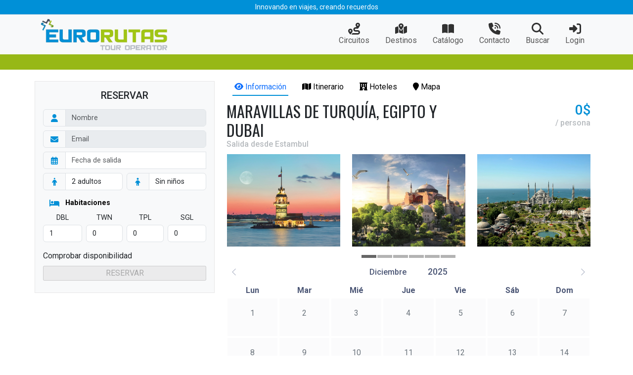

--- FILE ---
content_type: text/html; charset=UTF-8
request_url: https://eurorutas.com/tour-item/maravillas-turquia-egipto-dubai/
body_size: 23361
content:
<!doctype html><html lang="es" prefix="og: https://ogp.me/ns#"><head><meta charset="UTF-8"><meta name="viewport" content="width=device-width, initial-scale=1"><link rel="stylesheet" id="ao_optimized_gfonts" href="https://fonts.googleapis.com/css?family=Oswald:200,300,400,500,600,700%7CPoppins:italic00,200,300,400,500,600,700,800,900,italic100,italic200,italic300,italic400,italic500,italic600,italic700,italic800,italic900%7CRoboto:italic00,300,400,500,700,900,italic100,italic300,italic400,italic500,italic700,italic900&amp;display=swap"><link rel="profile" href="https://gmpg.org/xfn/11"><link rel="apple-touch-icon" sizes="180x180" href="https://eurorutas.com/wp-content/themes/bootscore-child-main/img/favicon/apple-touch-icon.png"><link rel="icon" type="image/png" sizes="32x32" href="https://eurorutas.com/wp-content/themes/bootscore-child-main/img/favicon/favicon-32x32.png"><link rel="icon" type="image/png" sizes="16x16" href="https://eurorutas.com/wp-content/themes/bootscore-child-main/img/favicon/favicon-16x16.png"><link rel="mask-icon" href="https://eurorutas.com/wp-content/themes/bootscore-child-main/img/favicon/safari-pinned-tab.svg" color="#0d6efd"><meta name="msapplication-TileColor" content="#ffffff"><meta name="theme-color" content="#ffffff"><link media="all" href="https://eurorutas.com/wp-content/cache/autoptimize/css/autoptimize_a00cd6735adbcc877bf6db2fd1065b4e.css" rel="stylesheet"><link media="only screen and (max-width: 768px)" href="https://eurorutas.com/wp-content/cache/autoptimize/css/autoptimize_6fe211f8bb15af76999ce9135805d7af.css" rel="stylesheet"><title>Maravillas de Turquía, Egipto y Dubai - EuroRutas</title><meta name="description" content="Si hay un lugar en el mundo donde disfrutar de auténticas maravillas es Egipto, viaja por la tierra de las pirámides acompañada del contraste moderno de Dubái"/><meta name="robots" content="follow, index, max-snippet:-1, max-video-preview:-1, max-image-preview:large"/><link rel="canonical" href="https://eurorutas.com/tour-item/" /><meta property="og:locale" content="es_ES" /><meta property="og:type" content="article" /><meta property="og:title" content="Maravillas de Turquía, Egipto y Dubai - EuroRutas" /><meta property="og:description" content="Si hay un lugar en el mundo donde disfrutar de auténticas maravillas es Egipto, viaja por la tierra de las pirámides acompañada del contraste moderno de Dubái" /><meta property="og:url" content="https://eurorutas.com/tour-item/" /><meta property="og:site_name" content="EuroRutas" /><meta property="article:publisher" content="https://www.facebook.com/eurorutas/" /><meta property="og:updated_time" content="2024-01-21T01:30:22+01:00" /><meta property="og:image" content="https://eurorutas.com/wp-content/uploads/2023/12/portada102.webp" /><meta property="og:image:secure_url" content="https://eurorutas.com/wp-content/uploads/2023/12/portada102.webp" /><meta property="og:image:width" content="1730" /><meta property="og:image:height" content="1142" /><meta property="og:image:alt" content="Página de tour" /><meta property="og:image:type" content="image/webp" /><meta property="article:published_time" content="2024-01-08T22:44:10+01:00" /><meta property="article:modified_time" content="2024-01-21T01:30:22+01:00" /><meta name="twitter:card" content="summary_large_image" /><meta name="twitter:title" content="Maravillas de Turquía, Egipto y Dubai - EuroRutas" /><meta name="twitter:description" content="Si hay un lugar en el mundo donde disfrutar de auténticas maravillas es Egipto, viaja por la tierra de las pirámides acompañada del contraste moderno de Dubái" /><meta name="twitter:image" content="https://eurorutas.com/wp-content/uploads/2023/12/portada102.webp" /> <script type="application/ld+json" class="rank-math-schema">{"@context":"https://schema.org","@graph":[{"@type":"Organization","@id":"https://eurorutas.com/#organization","name":"EuroRutas","sameAs":["https://www.facebook.com/eurorutas/"],"logo":{"@type":"ImageObject","@id":"https://eurorutas.com/#logo","url":"https://eurorutas.com/wp-content/uploads/2023/12/logo.png","contentUrl":"https://eurorutas.com/wp-content/uploads/2023/12/logo.png","caption":"EuroRutas","inLanguage":"es","width":"262","height":"28"}},{"@type":"WebSite","@id":"https://eurorutas.com/#website","url":"https://eurorutas.com","name":"EuroRutas","publisher":{"@id":"https://eurorutas.com/#organization"},"inLanguage":"es"},{"@type":"ImageObject","@id":"https://eurorutas.com/wp-content/uploads/2023/12/portada102.webp","url":"https://eurorutas.com/wp-content/uploads/2023/12/portada102.webp","width":"1730","height":"1142","inLanguage":"es"},{"@type":"WebPage","@id":"https://eurorutas.com/tour-item/#webpage","url":"https://eurorutas.com/tour-item/","name":"Maravillas de Turqu\u00eda, Egipto y Dubai - EuroRutas","datePublished":"2024-01-08T22:44:10+01:00","dateModified":"2024-01-21T01:30:22+01:00","isPartOf":{"@id":"https://eurorutas.com/#website"},"primaryImageOfPage":{"@id":"https://eurorutas.com/wp-content/uploads/2023/12/portada102.webp"},"inLanguage":"es"},{"@type":"Person","@id":"https://eurorutas.com/tour-item/#author","name":"admin","image":{"@type":"ImageObject","@id":"https://secure.gravatar.com/avatar/d05780a99dc1ee24e785b294b7037759c7f2de43c9dda74b46b007b36e4c7ccc?s=96&amp;d=mm&amp;r=g","url":"https://secure.gravatar.com/avatar/d05780a99dc1ee24e785b294b7037759c7f2de43c9dda74b46b007b36e4c7ccc?s=96&amp;d=mm&amp;r=g","caption":"admin","inLanguage":"es"},"sameAs":["https://eurorutas.com"],"worksFor":{"@id":"https://eurorutas.com/#organization"}},{"@type":"Article","headline":"Maravillas de Turqu\u00eda, Egipto y Dubai - EuroRutas","datePublished":"2024-01-08T22:44:10+01:00","dateModified":"2024-01-21T01:30:22+01:00","author":{"@id":"https://eurorutas.com/tour-item/#author","name":"admin"},"publisher":{"@id":"https://eurorutas.com/#organization"},"description":"Si hay un lugar en el mundo donde disfrutar de aut\u00e9nticas maravillas es Egipto, viaja por la tierra de las pir\u00e1mides acompa\u00f1ada del contraste moderno de Dub\u00e1i","name":"Maravillas de Turqu\u00eda, Egipto y Dubai - EuroRutas","@id":"https://eurorutas.com/tour-item/#richSnippet","isPartOf":{"@id":"https://eurorutas.com/tour-item/#webpage"},"image":{"@id":"https://eurorutas.com/wp-content/uploads/2023/12/portada102.webp"},"inLanguage":"es","mainEntityOfPage":{"@id":"https://eurorutas.com/tour-item/#webpage"}}]}</script> <link href='https://fonts.gstatic.com' crossorigin='anonymous' rel='preconnect' /><style id='wp-img-auto-sizes-contain-inline-css'>img:is([sizes=auto i],[sizes^="auto," i]){contain-intrinsic-size:3000px 1500px}</style><style id='woocommerce-inline-inline-css'>.woocommerce form .form-row .required{visibility:visible}</style> <script src="https://eurorutas.com/wp-includes/js/jquery/jquery.min.js" id="jquery-core-js"></script> <link rel='shortlink' href='https://eurorutas.com/?p=155' /> <noscript><style>.woocommerce-product-gallery{opacity:1 !important}</style></noscript><style class='wp-fonts-local'>@font-face{font-family:Inter;font-style:normal;font-weight:300 900;font-display:fallback;src:url('https://eurorutas.com/wp-content/plugins/woocommerce/assets/fonts/Inter-VariableFont_slnt,wght.woff2') format('woff2');font-stretch:normal}@font-face{font-family:Cardo;font-style:normal;font-weight:400;font-display:fallback;src:url('https://eurorutas.com/wp-content/plugins/woocommerce/assets/fonts/cardo_normal_400.woff2') format('woff2')}</style></head><body class="wp-singular page-template page-template-templates page-template-tour page-template-templatestour-php page page-id-155 wp-theme-bootscore-main wp-child-theme-bootscore-child-main theme-bootscore-main woocommerce-no-js no-sidebar"><div id="page" class="site"><header id="masthead" class="site-header"><div class="fixed-top bg-body-tertiary"><div id="navbarup" class="d-flex justify-content-center px-3 py-1 border-bottom"> <span class="spnavup">Innovando en viajes, creando recuerdos</span></div><nav id="nav-main" class="navbar navbar-expand-lg"><div class="container"> <a class="navbar-brand xs d-md-none logoMobile" href="https://eurorutas.com"> <img src="https://eurorutas.com/wp-content/themes/bootscore-child-main/img/logo/logo.png" alt="logo" class="logo xs"> </a> <a class="navbar-brand md d-none d-md-block" href="https://eurorutas.com"> <img src="/wp-content/uploads/2024/02/logo2024.png" alt="logo" class="logo md"> </a><div class="offcanvas offcanvas-end" tabindex="-1" id="offcanvas-navbar"><div class="offcanvas-header"> <span class="h5 offcanvas-title">Menu</span> <button type="button" class="btn-close text-reset" data-bs-dismiss="offcanvas" aria-label="Close"></button></div><div class="offcanvas-body"><div class="d-none d-lg-flex ms-auto"><ul id="bootscore-navbar" class="navbar-nav "><li  id="menu-item-34" class="menu-item menu-item-type-post_type menu-item-object-page nav-item nav-item-34"><a href="https://eurorutas.com/circuitos/" class="nav-link "><img src="https://eurorutas.com/wp-content/uploads/2023/12/circuitos.svg" class="_mi _before _svg" aria-hidden="true" alt="" height="15"/><span>Circuitos</span></a></li><li  id="menu-item-49" class="menu-item menu-item-type-post_type menu-item-object-page nav-item nav-item-49"><a href="https://eurorutas.com/destinos/" class="nav-link "><img src="https://eurorutas.com/wp-content/uploads/2023/12/destinos.svg" class="_mi _before _svg" aria-hidden="true" alt="" height="15"/><span>Destinos</span></a></li><li  id="menu-item-50" class="menu-item menu-item-type-post_type menu-item-object-page nav-item nav-item-50"><a href="https://eurorutas.com/catalogo/" class="nav-link "><img src="https://eurorutas.com/wp-content/uploads/2023/12/catalogo.svg" class="_mi _before _svg" aria-hidden="true" alt="" height="15"/><span>Catálogo</span></a></li><li  id="menu-item-51" class="menu-item menu-item-type-post_type menu-item-object-page nav-item nav-item-51"><a href="https://eurorutas.com/contacto/" class="nav-link "><img src="https://eurorutas.com/wp-content/uploads/2023/12/contacto.svg" class="_mi _before _svg" aria-hidden="true" alt="" height="15"/><span>Contacto</span></a></li></ul></div><div class="d-lg-none"><ul id="bootscore-navbar-mobile" class="navbar-nav "><li  id="menu-item-54" class="menu-item menu-item-type-post_type menu-item-object-page nav-item nav-item-54"><a href="https://eurorutas.com/circuitos/" class="nav-link ">Circuitos</a></li><li  id="menu-item-55" class="menu-item menu-item-type-post_type menu-item-object-page nav-item nav-item-55"><a href="https://eurorutas.com/destinos/" class="nav-link ">Destinos</a></li><li  id="menu-item-56" class="menu-item menu-item-type-post_type menu-item-object-page nav-item nav-item-56"><a href="https://eurorutas.com/catalogo/" class="nav-link ">Catálogo</a></li><li  id="menu-item-57" class="menu-item menu-item-type-post_type menu-item-object-page nav-item nav-item-57"><a href="https://eurorutas.com/contacto/" class="nav-link ">Contacto</a></li><li  id="menu-item-277" class="menu-item menu-item-type-custom menu-item-object-custom nav-item nav-item-277"><a class="nav-link ">Login</a></li><li  id="menu-item-279" class="menu-item menu-item-type-custom menu-item-object-custom nav-item nav-item-279"><a href="https://eurorutas.com/mi-cuenta/reservas/" class="nav-link ">Mis reservas</a></li><li  id="menu-item-280" class="menu-item menu-item-type-custom menu-item-object-custom nav-item nav-item-280"><a href="https://eurorutas.com/mi-cuenta/edit-account/" class="nav-link ">Editar Perfil</a></li><li  id="menu-item-281" class="menu-item menu-item-type-custom menu-item-object-custom nav-item nav-item-281"><a href="https://eurorutas.com/mi-cuenta/estadisticas/" class="nav-link ">Estadísticas</a></li><li  id="menu-item-282" class="menu-item menu-item-type-custom menu-item-object-custom nav-item nav-item-282"><a href="https://eurorutas.com/mi-cuenta/mis-pagos/" class="nav-link ">Mis Pagos</a></li><li  id="menu-item-283" class="menu-item menu-item-type-custom menu-item-object-custom nav-item nav-item-283"><a href="https://eurorutas.com/mi-cuenta/mis-usuarios/" class="nav-link ">Mis Usuarios</a></li></ul></div></div></div><div class="header-actions d-flex align-items-center"><div class="d-none d-md-none d-lg-flex"><ul id="bootscore-navbar-2" class="navbar-nav"><li class="menu-item menu-item-type-post_type menu-item-object-page nav-item"> <a href="javascript:void(0)" class="nav-link top-nav-search-md" data-bs-toggle="collapse" data-bs-target="#collapse-search" aria-expanded="false" aria-controls="collapse-search"> <img src="/wp-content/uploads/2023/12/lupa.svg" class="_mi _before _svg" aria-hidden="true" alt="" height="15"> <span>Buscar</span> </a></li><li class="menu-item menu-item-type-post_type menu-item-object-page nav-item"> <a href="javascript:void(0)" class="nav-link" data-bs-toggle="offcanvas" data-bs-target="#offcanvas-user" aria-controls="offcanvas-user"> <img src="/wp-content/uploads/2023/12/acceso.svg" class="_mi _before _svg" aria-hidden="true" alt="" height="15"><span>Login</span> </a></li></ul></div> <button class="btn btn-outline-secondary d-lg-none ms-1 ms-md-2" type="button" data-bs-toggle="offcanvas" data-bs-target="#offcanvas-navbar" aria-controls="offcanvas-navbar"> <i class="fa-solid fa-bars"></i><span class="visually-hidden-focusable">Menu</span> </button></div></div></nav><div class="container mb-2 collapse" id="collapse-search"><div class="top-nav-search"><form role="search" method="get" class="searchform woocommerce-product-search" action="/circuitos/"><div class="input-group"> <input class="search-field field form-control" type="search" id="woocommerce-product-search-field-0" placeholder="Buscar circuitos…" value="" name="keyword"/> <button type="submit" class="input-group-text btn btn-outline-secondary "> <i class="fa-solid fa-magnifying-glass"></i> </button></div></form></div></div><div id="navbardown" class="d-none d-md-flex justify-content-center px-3 py-0 navbar navbar-expand-sm"> <span class="py-1">&nbsp;</span></div></div><div class="offcanvas offcanvas-end" tabindex="-1" id="offcanvas-user"><div class="offcanvas-header"> <span class="h5 offcanvas-title"></span> <button type="button" class="btn-close text-reset" data-bs-dismiss="offcanvas" aria-label="Close"></button></div><div class="offcanvas-body"><div class="my-offcanvas-account"><div id="customer_login_1"></div> <script>document.addEventListener("DOMContentLoaded",function(event){var form_data=new FormData();form_data.append('action','login_register');jQuery.ajax({url:"https://eurorutas.com/wp-admin/admin-ajax.php",type:"POST",contentType:false,data:form_data,cache:false,headers:{},processData:false,beforeSend:function(o){},success:function(response){var json=JSON.parse(response);if(json.output){jQuery('#customer_login_1').html(json.output);}
if(json.show_notices)
jQuery('.offcanvas').offcanvas('show');},error:function(o,t,e){}});});</script> </div></div></div></header><div id="content" class="site-content container pb-5 mb-5 pt-3 mt-2"><div class="row"><div class="col-lg-4 col-xl-4 col-xxl-3 leftFix"><div id="bookingForm" class="sidebar-wrap bg-light fadeInUp-animate ps-3 pe-3 pb-4 pt-3 mb-lg-0 mb-4"><h5 class="heading mb-3 roboto fw500 text-center">RESERVAR</h5><form id="tour-booking-form" method="POST"> <input type="hidden" name="tour_id" value="9070"/><div class="row"><div class="col-12"><div class="input-group mb-2"> <span class="input-group-text"><i class="fa fa-user"></i></span> <input class="form-control" type="text" placeholder="Nombre" value="" name="user_name" readonly/></div></div><div class="col-12"><div class="input-group mb-2"> <span class="input-group-text"><i class="fa fa-envelope"></i></span> <input class="form-control" type="text" placeholder="Email" value="" name="user_email" readonly/></div></div><div class="col-12"><div class="input-group mb-2"> <span class="input-group-text"><i class="fa-regular fa-calendar-days"></i></span> <input id="tour-period-picker" class="form-control" autocomplete="off" type="text" placeholder="Fecha de salida" name="date"/> <script>var fpl=null;document.addEventListener('DOMContentLoaded',function(){fpl=jQuery("#tour-period-picker").flatpickr({dateFormat:"d/m/Y",disableMobile:"true",locale:{weekdays:{shorthand:["D","L","M","X","J","V","S"],longhand:["Domingo","Lunes","Martes","Miércoles","Jueves","Viernes","Sábado"],},months:{shorthand:["Ene","Feb","Mar","Abr","May","Jun","Jul","Ago","Sep","Oct","Nov","Dic"],longhand:["Enero","Febrero","Marzo","Abril","Mayo","Junio","Julio","Agosto","Septiembre","Octubre","Noviembre","Diciembre"],},ordinal:function(){return"º";},firstDayOfWeek:1,rangeSeparator:" a ",time_24hr:true,},minDate:'01/01/1970',maxDate:'01/01/1970',enable:[],onChange:function(selectedDates,dateStr,instance){fp.setDate(selectedDates[0],false);jQuery('#reservarButton').click();},onReady:function(selectedDates,dateStr,instance){if(Object.keys(calAvail).length)
instance.jumpToDate(new Date(Object.keys(calAvail)[0]).toLocaleDateString('es-ES'),false);},onDayCreate:function(dObj,dStr,fp,dayElem){var classesToAdd='';var content='';const tzoffset=dayElem.dateObj.getTimezoneOffset()*60000;const withoutTimezone=new Date(dayElem.dateObj.valueOf()-tzoffset).toISOString().slice(0,-1);var dateString=withoutTimezone.split('T')[0];var value=calDates[dateString];var promo=0;var pax=calAvail[dateString];if(typeof(calPromos[dateString])!=='undefined')
{value=calPromos[dateString];promo=1;}
if(typeof value!=='undefined'){if(promo==1)
dayElem.classList.add("dp-promo");else
dayElem.classList.add("dp-normal");if(typeof pax!=='undefined'&&pax!=0)
dayElem.classList.add("withPax");if(value==0)
{dayElem.classList.add("withOutPrice");dayElem.classList.add("vendido");}
else
dayElem.classList.add("withPrice");}
else
{dayElem.classList.add("withOutPrice");if(typeof pax!=='undefined'&&pax<=0)
dayElem.classList.add("vendido");else if(availableDays.includes(dateString))
dayElem.classList.add("vendido");}}});},false);</script> </div></div><div class="col-6 pe-1"><div class="input-group mb-2"> <span class="input-group-text"><i class="fa-solid fa-person"></i></span> <select name="number_of_tickets" class="form-control autoCheckAvailability"><option value="1">1 adulto</option><option selected value="2">2 adultos</option><option value="3">3 adultos</option><option value="4">4 adultos</option><option value="5">5 adultos</option><option value="6">6 adultos</option><option value="7">7 adultos</option><option value="8">8 adultos</option><option value="9">9 adultos</option><option value="10">10 adultos</option><option value="11">11 adultos</option><option value="12">12 adultos</option><option value="13">13 adultos</option><option value="14">14 adultos</option><option value="15">15 adultos</option><option value="16">16 adultos</option><option value="17">17 adultos</option><option value="18">18 adultos</option><option value="19">19 adultos</option><option value="20">20 adultos</option><option value="21">21 adultos</option><option value="22">22 adultos</option><option value="23">23 adultos</option><option value="24">24 adultos</option><option value="25">25 adultos</option><option value="26">26 adultos</option><option value="27">27 adultos</option><option value="28">28 adultos</option><option value="29">29 adultos</option><option value="30">30 adultos</option><option value="31">31 adultos</option><option value="32">32 adultos</option><option value="33">33 adultos</option><option value="34">34 adultos</option><option value="35">35 adultos</option><option value="36">36 adultos</option><option value="37">37 adultos</option><option value="38">38 adultos</option><option value="39">39 adultos</option><option value="40">40 adultos</option><option value="41">41 adultos</option><option value="42">42 adultos</option><option value="43">43 adultos</option><option value="44">44 adultos</option><option value="45">45 adultos</option><option value="46">46 adultos</option><option value="47">47 adultos</option><option value="48">48 adultos</option><option value="49">49 adultos</option><option value="50">50 adultos</option> </select></div></div><div class="col-6 ps-1"><div class="input-group mb-2"> <span class="input-group-text"><i class="fa fa-child"></i></span> <select id="childrensInput" name="number_of_children" class="form-control"><option selected="" value="0">Sin niños</option><option value="1">1 niño</option><option value="2">2 niños</option><option value="3">3 niños</option><option value="4">4 niños</option><option value="5">5 niños</option><option value="6">6 niños</option><option value="7">7 niños</option><option value="8">8 niños</option><option value="9">9 niños</option><option value="10">10 niños</option> </select></div></div><div class="col-12" id="bigchd" style="display:none"><div class="input-group mb-2"> <span class="input-group-text"><i class="fa fa-child"></i></span> <select id="childbig" name="number_of_children4" class="form-control autoCheckAvailability"><option selected="" value="0">Niños de 4 a 8 años</option> </select></div></div><div class="col-12" id="babydiv" style="display:none"><div class="input-group mb-2"> <span class="input-group-text"><i class="fa-solid fa-baby"></i></span> <select id="baby" name="number_of_children0" class="form-control autoCheckAvailability"><option selected="" value="0">Niños de 0 a 3 años</option> </select></div></div><div class="col-12 d-none"><div class="input-group mb-2"> <span class="input-group-text"><i class="fas fa-star"></i></span> <select name="cat" id="catSelect" class="form-control autoCheckAvailability"><option disabled value="">Elige categoría</option><option selected value="2">Primera</option> </select></div></div><div class="col-12 showOnChange mb-1 " style="display:none" data-bs-toggle="collapse" href=".collapseSuplementos"><div class="input-group input-group-section"> <span class="input-group-text"><i class="fa-solid fa-hand-holding-dollar"></i></span> <label class="form-control">Suplementos</label></div></div><div class="col-12 collapseSuplementos collapse"><div class="input-group mb-2"> <select name="suplementos[]" multiple class="form-control multipleSup autoCheckAvailability"><option value="6862">Abu Simbel por carretera 221$ p.p.</option><option value="6863">Museo Egipcio, La Ciudadela, Khan el Khalili p.p. 140$</option><option value="6864">Paquete del Norte al Sur (Abu Simbel en bus, Pueblo Nubio, Valle de los Reyes, Tempo de la Reina Hatshepsut y colosos de Memnon) Se necesita un mínimo de participantes (consultar) 551$ p.p.</option><option value="6865">Paquete Premiun (visita Abu Dhabi día completo con almuerzo) 218$ p.p</option><option value="6866">Spl. Vuelos internos  NETO CAI-LXR/ASW-CAI 419$ p.p.</option><option value="6867">Spl. Vuelos internos NETO CAI-LXR/ASW-CAI/CAI-DXB/SHJ 971$ p.p.</option><option value="6868">Suplemento hotel cueva precio por persona en doble / triple 158$ p.p.</option><option value="6869">Suplemento hotel cueva precio por persona en single 230$ p.p.</option><option value="6870">Suplemento noche extra en Estambul por persona en doble / triple 74$ p.p.</option><option value="6871">Suplemento noche extra en Estambul por persona en single 134$ p.p.</option><option value="6872">Visita Alejandria 199$ p.p.</option> </select></div></div><div class="col-12 showOnChange mb-1" style="display:none" data-bs-toggle="collapse" href=".collapseVuelos"><div class="input-group input-group-section"> <span class="input-group-text"><i class="fa-solid fa-plane-departure"></i></span> <label class="form-control">Información de vuelos</label></div></div><div class="col-12 mb-1 collapseVuelos collapse"><div class="input-group input-group-section"> <span class="input-group-text"><i class="fa-solid fa-plane-departure"></i></span> <label class="form-control">Vuelo de ida</label></div></div><div class="col-12 mb-2 collapseVuelos collapse"><div class="row mb-0"><div class="col-4 pe-1"> <input id="nVueloIda" class="form-control" type="text" placeholder="Nº vuelo" name="nVueloIda"/></div><div class="col-8 ps-1"> <input id="datetimeIda" class="form-control" type="text" placeholder="Fecha y hora de llegada" name="datetimeIda"/></div></div></div><div class="col-12 mb-1 collapseVuelos collapse"><div class="input-group input-group-section"> <span class="input-group-text"><i class="fa-solid fa-plane-arrival"></i></span> <label class="form-control">Vuelo de vuelta</label></div></div><div class="col-12 mb-2 collapseVuelos collapse"><div class="row mb-0"><div class="col-4 pe-1"> <input id="nVueloVuelta" class="form-control" type="text" placeholder="Nº vuelo" name="nVueloVuelta"/></div><div class="col-8 ps-1"> <input id="datetimeVuelta" class="form-control" type="text" placeholder="Fecha y hora de salida" name="datetimeVuelta"/></div></div></div><div class="col-12 showOnChange mb-1" style="display:none" data-bs-toggle="collapse" href=".collapsePartials"><div class="input-group input-group-section"> <span class="input-group-text"><i class="fa-solid fa-hourglass-start"></i></span> <label class="form-control">Inicio y finalización parcial</label></div></div><div class="col-6 mb-2 pe-1 collapsePartials collapse"><div class="form-floating"> <input id="dateInicioParcial" class="form-control autoCheckAvailability" type="date" title="Fecha de inicio parcial" name="dateInicioParcial" /> <label for="dateInicioParcial">Inicio parcial</label> <script>var dip=null;document.addEventListener('DOMContentLoaded',function(){dip=jQuery("#dateInicioParcial").flatpickr({dateFormat:"d/m/Y",disableMobile:"true",locale:{weekdays:{shorthand:["D","L","M","X","J","V","S"],longhand:["Domingo","Lunes","Martes","Miércoles","Jueves","Viernes","Sábado"],},months:{shorthand:["Ene","Feb","Mar","Abr","May","Jun","Jul","Ago","Sep","Oct","Nov","Dic"],longhand:["Enero","Febrero","Marzo","Abril","Mayo","Junio","Julio","Agosto","Septiembre","Octubre","Noviembre","Diciembre"],},ordinal:function(){return"º";},firstDayOfWeek:1,rangeSeparator:" a ",time_24hr:true,},minDate:'01/01/1970',onChange:function(selectedDates,dateStr,instance){changeDateInicioParcial(selectedDates[0])},});},false);</script> </div></div><div class="col-6 mb-2 ps-1 collapsePartials collapse"><div class="form-floating"> <input id="dateFinParcial" class="form-control autoCheckAvailability" type="date" title="Fecha de fin parcial" name="dateFinParcial"/> <label for="dateFinParcial">Finalización</label> <script>var dfp=null;document.addEventListener('DOMContentLoaded',function(){dfp=jQuery("#dateFinParcial").flatpickr({dateFormat:"d/m/Y",disableMobile:"true",locale:{weekdays:{shorthand:["D","L","M","X","J","V","S"],longhand:["Domingo","Lunes","Martes","Miércoles","Jueves","Viernes","Sábado"],},months:{shorthand:["Ene","Feb","Mar","Abr","May","Jun","Jul","Ago","Sep","Oct","Nov","Dic"],longhand:["Enero","Febrero","Marzo","Abril","Mayo","Junio","Julio","Agosto","Septiembre","Octubre","Noviembre","Diciembre"],},ordinal:function(){return"º";},firstDayOfWeek:1,rangeSeparator:" a ",time_24hr:true,},minDate:'01/01/1970',onChange:function(selectedDates,dateStr,instance){changeDateFinParcial(selectedDates[0])},});},false);</script> </div></div><div class="col-12 showOnChange mb-1" style="display:none" data-bs-toggle="collapse" href=".collapseNights"><div class="input-group input-group-section"> <span class="input-group-text"><i class="fa-solid fa-moon-stars"></i></span> <label class="form-control">Noches extra</label></div></div><div class="col-6 mb-2 pe-1 collapseNights collapse"><div class="form-floating"> <input id="extraNightsBefore" class="form-control autoCheckAvailability" type="number" title="Noches extra antes del tour" name="extraNightsBefore" value="0"/> <label for="extraNightsBefore">Antes del tour</label></div></div><div class="col-6 mb-2 ps-1 collapseNights collapse"><div class="form-floating"> <input id="extraNightsAfter" class="form-control autoCheckAvailability" type="number" title="Noches extra antes del tour" name="extraNightsAfter" value="0"/> <label for="extraNightsAfter">Después del tour</label></div></div><div class="col-12 showOnChange mb-1" style="display:none" data-bs-toggle="collapse" href=".collapseMessage"><div class="input-group input-group-section"> <span class="input-group-text"><i class="fa-solid fa-message"></i></span> <label class="form-control">Mensaje</label></div></div><div id="bookingFormMessage" class="col-12 mb-2 collapseMessage collapse"><textarea class="form-control" name="message" placeholder="Mensaje"></textarea></div><div class="col-12"><div class="input-group input-group-section"> <span class="input-group-text"><i class="fa-solid fa-bed"></i></span> <label class="form-control">Habitaciones</label></div></div><div class="col-12"><div class="row m-0"><div class="col-3 ps-0 pe-1"> <label class="text-center w-100 form-label mb-1">DBL</label></div><div class="col-3 ps-1 pe-1"> <label class="text-center w-100 form-label mb-1">TWN</label></div><div class="col-3 ps-1 pe-1"> <label class="text-center w-100 form-label mb-1">TPL</label></div><div class="col-3 ps-1 pe-0"> <label class="text-center w-100 form-label mb-1">SGL</label></div></div></div><div class="col-12 mb-2"><div class="row m-0"><div class="col-3 ps-0 pe-1"> <select name="DBL" class="form-control dblInput habInput autoCheckAvailability text-center"><option value="0">0</option><option selected value="1">1</option><option value="2">2</option><option value="3">3</option><option value="4">4</option><option value="5">5</option><option value="6">6</option><option value="7">7</option><option value="8">8</option><option value="9">9</option><option value="10">10</option><option value="11">11</option><option value="12">12</option><option value="13">13</option><option value="14">14</option><option value="15">15</option><option value="16">16</option><option value="17">17</option><option value="18">18</option><option value="19">19</option><option value="20">20</option><option value="21">21</option><option value="22">22</option><option value="23">23</option><option value="24">24</option><option value="25">25</option> </select></div><div class="col-3 ps-1 pe-1"> <select name="TWN" class="form-control twnInput habInput autoCheckAvailability text-center"><option selected value="0">0</option><option value="1">1</option><option value="2">2</option><option value="3">3</option><option value="4">4</option><option value="5">5</option><option value="6">6</option><option value="7">7</option><option value="8">8</option><option value="9">9</option><option value="10">10</option><option value="11">11</option><option value="12">12</option><option value="13">13</option><option value="14">14</option><option value="15">15</option><option value="16">16</option><option value="17">17</option><option value="18">18</option><option value="19">19</option><option value="20">20</option><option value="21">21</option><option value="22">22</option><option value="23">23</option><option value="24">24</option><option value="25">25</option> </select></div><div class="col-3 ps-1 pe-1"> <select name="TPL" class="form-control tplInput habInput autoCheckAvailability text-center"><option selected value="0">0</option><option value="1">1</option><option value="2">2</option><option value="3">3</option><option value="4">4</option><option value="5">5</option><option value="6">6</option><option value="7">7</option><option value="8">8</option><option value="9">9</option><option value="10">10</option><option value="11">11</option><option value="12">12</option><option value="13">13</option><option value="14">14</option><option value="15">15</option><option value="16">16</option> </select></div><div class="col-3 ps-1 pe-0"> <select name="SGL" class="form-control sglInput habInput autoCheckAvailability text-center"><option selected value="0">0</option><option value="1">1</option><option value="2">2</option><option value="3">3</option><option value="4">4</option><option value="5">5</option><option value="6">6</option><option value="7">7</option><option value="8">8</option><option value="9">9</option><option value="10">10</option><option value="11">11</option><option value="12">12</option><option value="13">13</option><option value="14">14</option><option value="15">15</option> </select></div></div></div><div id="bookingFormRooming" class="col-12 mb-2" style="display:none;"></div></div><div class="col-12 mb-2"><div id="booking-validation-messages-holder"></div></div><div class="col-12 mb-2"><div id="cancelCostsWrapper"></div></div><div class="col-12 mb-2"> <a id="reservarButton" href="javascript:void(0)" class="text-center btn btn-secondary w-100 tours-check-availability"> <span class="btn-text">Comprobar disponibilidad</span> </a></div><div class="col-12"> <input type="submit" name="submit" value="RESERVAR" class="text-center w-100 btn btn-danger green tours-book_button" disabled/></div></form></div></div><div class="col-lg-8 col-xl-8 col-xxl-9 fadeInUp-animate"><ul id="tourNav" class="nav nav-pills"><li class="nav-item"> <a class="nav-link active" aria-current="page" data-bs-toggle="tab" data-bs-target="#tour-item-info-id" href="#tour-item-info-id"> <i class="fas fa-eye"></i> Información </a></li><li class="nav-item"> <a class="nav-link tour-item-plan-id" href="#tour-item-plan-id" data-bs-toggle="tab" data-bs-target="#tour-item-plan-id"> <i class="fas fa-map"></i> Itinerario </a></li><li class="nav-item"> <a class="nav-link" aria-current="page" data-bs-toggle="tab" data-bs-target="#tour-item-hotels-id" href="#tour-item-hotels-id"> <i class="fa-solid fa-hotel"></i> Hoteles </a></li><li class="nav-item"> <a class="nav-link" aria-current="page" data-bs-toggle="tab" data-bs-target="#tour-item-location-id" href="#tour-item-location-id"> <i class="fa fa-map-marker"></i> Mapa </a></li></ul><div class="tab-content"><div class="tab-pane fade show active" id="tour-item-info-id" role="tabpanel" aria-labelledby="tour-item-info-id"><div class="row"><div class="col-8"><h2 class="oswald mt-2 galleryTitle text-uppercase fw-normal mb-0">Maravillas de Turquía, Egipto y Dubai</h2><h6 class="opacity-50 text-secondary">Salida desde Estambul</h6></div><div class="col-4"><h3 class="galleryPrice mt-2 text-end color-primary mb-0">0$</h3><h6 class="opacity-50 text-end text-secondary">/ persona</h6></div></div><div id="tour-gallery"></div><div class="row"><div class="col-12"> <input id="flatpickr-inline" class="flatpickr flatpickr-input invisible" type="text"/> <script>var fp=null;document.addEventListener('DOMContentLoaded',function(){fp=jQuery("#flatpickr-inline").flatpickr({inline:true,dateFormat:"Y-m-d",disableMobile:"true",locale:{weekdays:{shorthand:["Dom","Lun","Mar","Mié","Jue","Vie","Sáb"],longhand:["Domingo","Lunes","Martes","Miércoles","Jueves","Viernes","Sábado"],},months:{shorthand:["Ene","Feb","Mar","Abr","May","Jun","Jul","Ago","Sep","Oct","Nov","Dic"],longhand:["Enero","Febrero","Marzo","Abril","Mayo","Junio","Julio","Agosto","Septiembre","Octubre","Noviembre","Diciembre"],},ordinal:function(){return"º";},firstDayOfWeek:1,rangeSeparator:" a ",time_24hr:true,},minDate:'',maxDate:'',enable:[],onChange:function(selectedDates,dateStr,instance){fpl.setDate(fp.formatDate(selectedDates[0],"d/m/Y"),false);jQuery('#reservarButton').click();},onReady:function(selectedDates,dateStr,instance){if(Object.keys(calAvail).length)
instance.jumpToDate(Object.keys(calAvail)[0],false);if(typeof(calPromos[instance.currentYear+'-'+(instance.currentMonth+1).toString().padStart(2,'0')+'-01'])!=='undefined'||typeof(calPromos[instance.currentYear+'-'+(instance.currentMonth+1).toString().padStart(2,'0')+'-02'])!=='undefined'||typeof(calPromos[instance.currentYear+'-'+(instance.currentMonth+1).toString().padStart(2,'0')+'-03'])!=='undefined'||typeof(calPromos[instance.currentYear+'-'+(instance.currentMonth+1).toString().padStart(2,'0')+'-04'])!=='undefined'||typeof(calPromos[instance.currentYear+'-'+(instance.currentMonth+1).toString().padStart(2,'0')+'-05'])!=='undefined'||typeof(calPromos[instance.currentYear+'-'+(instance.currentMonth+1).toString().padStart(2,'0')+'-06'])!=='undefined'||typeof(calPromos[instance.currentYear+'-'+(instance.currentMonth+1).toString().padStart(2,'0')+'-07'])!=='undefined'||typeof(calPromos[instance.currentYear+'-'+(instance.currentMonth+1).toString().padStart(2,'0')+'-08'])!=='undefined'||typeof(calPromos[instance.currentYear+'-'+(instance.currentMonth+1).toString().padStart(2,'0')+'-09'])!=='undefined'||typeof(calPromos[instance.currentYear+'-'+(instance.currentMonth+1).toString().padStart(2,'0')+'-10'])!=='undefined'||typeof(calPromos[instance.currentYear+'-'+(instance.currentMonth+1).toString().padStart(2,'0')+'-11'])!=='undefined'||typeof(calPromos[instance.currentYear+'-'+(instance.currentMonth+1).toString().padStart(2,'0')+'-12'])!=='undefined'||typeof(calPromos[instance.currentYear+'-'+(instance.currentMonth+1).toString().padStart(2,'0')+'-13'])!=='undefined'||typeof(calPromos[instance.currentYear+'-'+(instance.currentMonth+1).toString().padStart(2,'0')+'-14'])!=='undefined'||typeof(calPromos[instance.currentYear+'-'+(instance.currentMonth+1).toString().padStart(2,'0')+'-15'])!=='undefined'||typeof(calPromos[instance.currentYear+'-'+(instance.currentMonth+1).toString().padStart(2,'0')+'-16'])!=='undefined'||typeof(calPromos[instance.currentYear+'-'+(instance.currentMonth+1).toString().padStart(2,'0')+'-17'])!=='undefined'||typeof(calPromos[instance.currentYear+'-'+(instance.currentMonth+1).toString().padStart(2,'0')+'-18'])!=='undefined'||typeof(calPromos[instance.currentYear+'-'+(instance.currentMonth+1).toString().padStart(2,'0')+'-19'])!=='undefined'||typeof(calPromos[instance.currentYear+'-'+(instance.currentMonth+1).toString().padStart(2,'0')+'-20'])!=='undefined'||typeof(calPromos[instance.currentYear+'-'+(instance.currentMonth+1).toString().padStart(2,'0')+'-21'])!=='undefined'||typeof(calPromos[instance.currentYear+'-'+(instance.currentMonth+1).toString().padStart(2,'0')+'-22'])!=='undefined'||typeof(calPromos[instance.currentYear+'-'+(instance.currentMonth+1).toString().padStart(2,'0')+'-23'])!=='undefined'||typeof(calPromos[instance.currentYear+'-'+(instance.currentMonth+1).toString().padStart(2,'0')+'-24'])!=='undefined'||typeof(calPromos[instance.currentYear+'-'+(instance.currentMonth+1).toString().padStart(2,'0')+'-25'])!=='undefined'||typeof(calPromos[instance.currentYear+'-'+(instance.currentMonth+1).toString().padStart(2,'0')+'-26'])!=='undefined'||typeof(calPromos[instance.currentYear+'-'+(instance.currentMonth+1).toString().padStart(2,'0')+'-27'])!=='undefined'||typeof(calPromos[instance.currentYear+'-'+(instance.currentMonth+1).toString().padStart(2,'0')+'-28'])!=='undefined'||typeof(calPromos[instance.currentYear+'-'+(instance.currentMonth+1).toString().padStart(2,'0')+'-29'])!=='undefined'||typeof(calPromos[instance.currentYear+'-'+(instance.currentMonth+1).toString().padStart(2,'0')+'-30'])!=='undefined'||typeof(calPromos[instance.currentYear+'-'+(instance.currentMonth+1).toString().padStart(2,'0')+'-31'])!=='undefined')
{jQuery('.flatpickr-calendar').addClass('havePromo');}
else
jQuery('.flatpickr-calendar').removeClass('havePromo');if(ownProduct==false){jQuery('.flatpickr-calendar').addClass('haveOnRequest');}},onMonthChange:function(selectedDates,dateStr,instance){if(typeof(calPromos[instance.currentYear+'-'+(instance.currentMonth+1).toString().padStart(2,'0')+'-01'])!=='undefined'||typeof(calPromos[instance.currentYear+'-'+(instance.currentMonth+1).toString().padStart(2,'0')+'-02'])!=='undefined'||typeof(calPromos[instance.currentYear+'-'+(instance.currentMonth+1).toString().padStart(2,'0')+'-03'])!=='undefined'||typeof(calPromos[instance.currentYear+'-'+(instance.currentMonth+1).toString().padStart(2,'0')+'-04'])!=='undefined'||typeof(calPromos[instance.currentYear+'-'+(instance.currentMonth+1).toString().padStart(2,'0')+'-05'])!=='undefined'||typeof(calPromos[instance.currentYear+'-'+(instance.currentMonth+1).toString().padStart(2,'0')+'-06'])!=='undefined'||typeof(calPromos[instance.currentYear+'-'+(instance.currentMonth+1).toString().padStart(2,'0')+'-07'])!=='undefined'||typeof(calPromos[instance.currentYear+'-'+(instance.currentMonth+1).toString().padStart(2,'0')+'-08'])!=='undefined'||typeof(calPromos[instance.currentYear+'-'+(instance.currentMonth+1).toString().padStart(2,'0')+'-09'])!=='undefined'||typeof(calPromos[instance.currentYear+'-'+(instance.currentMonth+1).toString().padStart(2,'0')+'-10'])!=='undefined'||typeof(calPromos[instance.currentYear+'-'+(instance.currentMonth+1).toString().padStart(2,'0')+'-11'])!=='undefined'||typeof(calPromos[instance.currentYear+'-'+(instance.currentMonth+1).toString().padStart(2,'0')+'-12'])!=='undefined'||typeof(calPromos[instance.currentYear+'-'+(instance.currentMonth+1).toString().padStart(2,'0')+'-13'])!=='undefined'||typeof(calPromos[instance.currentYear+'-'+(instance.currentMonth+1).toString().padStart(2,'0')+'-14'])!=='undefined'||typeof(calPromos[instance.currentYear+'-'+(instance.currentMonth+1).toString().padStart(2,'0')+'-15'])!=='undefined'||typeof(calPromos[instance.currentYear+'-'+(instance.currentMonth+1).toString().padStart(2,'0')+'-16'])!=='undefined'||typeof(calPromos[instance.currentYear+'-'+(instance.currentMonth+1).toString().padStart(2,'0')+'-17'])!=='undefined'||typeof(calPromos[instance.currentYear+'-'+(instance.currentMonth+1).toString().padStart(2,'0')+'-18'])!=='undefined'||typeof(calPromos[instance.currentYear+'-'+(instance.currentMonth+1).toString().padStart(2,'0')+'-19'])!=='undefined'||typeof(calPromos[instance.currentYear+'-'+(instance.currentMonth+1).toString().padStart(2,'0')+'-20'])!=='undefined'||typeof(calPromos[instance.currentYear+'-'+(instance.currentMonth+1).toString().padStart(2,'0')+'-21'])!=='undefined'||typeof(calPromos[instance.currentYear+'-'+(instance.currentMonth+1).toString().padStart(2,'0')+'-22'])!=='undefined'||typeof(calPromos[instance.currentYear+'-'+(instance.currentMonth+1).toString().padStart(2,'0')+'-23'])!=='undefined'||typeof(calPromos[instance.currentYear+'-'+(instance.currentMonth+1).toString().padStart(2,'0')+'-24'])!=='undefined'||typeof(calPromos[instance.currentYear+'-'+(instance.currentMonth+1).toString().padStart(2,'0')+'-25'])!=='undefined'||typeof(calPromos[instance.currentYear+'-'+(instance.currentMonth+1).toString().padStart(2,'0')+'-26'])!=='undefined'||typeof(calPromos[instance.currentYear+'-'+(instance.currentMonth+1).toString().padStart(2,'0')+'-27'])!=='undefined'||typeof(calPromos[instance.currentYear+'-'+(instance.currentMonth+1).toString().padStart(2,'0')+'-28'])!=='undefined'||typeof(calPromos[instance.currentYear+'-'+(instance.currentMonth+1).toString().padStart(2,'0')+'-29'])!=='undefined'||typeof(calPromos[instance.currentYear+'-'+(instance.currentMonth+1).toString().padStart(2,'0')+'-30'])!=='undefined'||typeof(calPromos[instance.currentYear+'-'+(instance.currentMonth+1).toString().padStart(2,'0')+'-31'])!=='undefined')
{jQuery('.flatpickr-calendar').addClass('havePromo');}
else
jQuery('.flatpickr-calendar').removeClass('havePromo');if(ownProduct==false){jQuery('.flatpickr-calendar').addClass('haveOnRequest');}},onDayCreate:function(dObj,dStr,fp,dayElem){var classesToAdd='';var content='';const tzoffset=dayElem.dateObj.getTimezoneOffset()*60000;const withoutTimezone=new Date(dayElem.dateObj.valueOf()-tzoffset).toISOString().slice(0,-1);var dateString=withoutTimezone.split('T')[0];var value=calDates[dateString];var promo=0;var pax=calAvail[dateString];if(typeof(calPromos[dateString])!=='undefined')
{value=calPromos[dateString];promo=1;}
if(typeof value!=='undefined'){if(promo==1)
{dayElem.classList.add("dp-promo");dayElem.innerHTML+='<span class="dp-span dp-promotext">PROMO</span>';}
else
dayElem.classList.add("dp-normal");dayElem.innerHTML+="<span class='dp-span dp-price'>"+value+"$</span>";if(ownProduct==false)
{dayElem.classList.add("dp-promo");dayElem.innerHTML+='<span style="color:darkmagenta;">On Request</span>';}
if(typeof pax!=='undefined'&&pax!=0)
{dayElem.classList.add("withPax");dayElem.innerHTML+="<span class='dp-span dp-pax'>"+pax+"</span>";}
if(value==0)
{dayElem.classList.add("withOutPrice");dayElem.classList.add("vendido");dayElem.innerHTML+="<span class='dp-span dp-vendido'>Completo</span>";}
else
dayElem.classList.add("withPrice");}
else
{dayElem.classList.add("withOutPrice");if(typeof pax!=='undefined'&&pax<=0)
{dayElem.classList.add("vendido");dayElem.innerHTML+="<span class='dp-span dp-vendido'>Completo</span>";}
else if(availableDays.includes(dateString))
{dayElem.classList.add("vendido");dayElem.innerHTML+="<span class='dp-span dp-vendido'>Completo</span>";}}}});},false);</script> </div></div><div class="row"><div class="col-12"><p>Si hay un lugar en el mundo donde disfrutar de auténticas maravillas es Egipto, viaja por la tierra de las pirámides acompañada del contraste moderno de Dubái</p></div></div><div class="row"><div class="col-12"><h5 class="fw-bold">Incluye</h5></div><div class="col-md-6 mb-2"><p class="checkCustom mb-1"> Almuerzos y cenas indicados en el itinerario (sin bebidas)</p><p class="checkCustom mb-1"> Alojamiento y desayuno en los hoteles</p><p class="checkCustom mb-1"> Crucero Dhow con cena (Sin asistencia guía)</p><p class="checkCustom mb-1"> Crucero por el Nilo en pensión completa (sin bebidas)</p><p class="checkCustom mb-1"> Entradas según el itinerario</p><p class="checkCustom mb-1"> Guía de habla hispana</p></div><div class="col-md-6 mb-2"><p class="checkCustom mb-1"> Safari en Jeep al atardecer en Capadocia.</p><p class="checkCustom mb-1"> Safari por el desierto en 4x4 con cena (Sin asistencia guía)</p><p class="checkCustom mb-1"> Transporte en autobús o minibús turístico</p><p class="checkCustom mb-1"> Traslados Apt - Htl -Apt</p><p class="checkCustom mb-1"> Traslados Apto-Htl-Apto Dubai</p><p class="checkCustom mb-1"> Visita según itinerario</p></div></div><div class="row"><div class="col-12"><h5 class="fw-bold">NO Incluye</h5></div><div class="col-md-6 mb-2"><p class="timesCustom mb-1"> Consultar suplemento si viaja solo 1 pax</p><p class="timesCustom mb-1"> El orden de las visitas puede variar en función del día de salida manteniendo las visitas programadas.</p><p class="timesCustom mb-1"> En Dubai las tasas turísticas no estan incluidas en el precio, pago directo en el hotel.</p><p class="timesCustom mb-1"> Hay un suplemento de 20 usd (netos) por tramo llegadas/salidas al aeropuerto de SAW</p><p class="timesCustom mb-1"> Por motivos de operativa las noches de crucero pueden variar según el día de inicio (3 ó 4 noches)</p><p class="timesCustom mb-1"> Propinas durante el crucero 50 US $ por persona \\\\\\\\</p></div><div class="col-md-6 mb-2"><p class="timesCustom mb-1"> Propinas obligatorias a guia/representante no incluidas en el precio</p><p class="timesCustom mb-1"> Se aplicará suplemento de las temporadas altas (la Semana Santa. las Navidades y el fin del año)- se consulta a la hora de reservar</p><p class="timesCustom mb-1"> Tarifas no válidas en ferias o eventos ( a consultar)</p><p class="timesCustom mb-1"> Visado de entrada a Egipto 25 US $ por persona \\\\\\\\</p><p class="timesCustom mb-1"> Vuelos internos</p></div></div><div class="row"><div class="col-12"><h5 class="fw-bold">Suplementos</h5></div><div class="col-md-6 mb-2"><p class="plusCustom mb-1"> Abu Simbel por carretera 221$ p.p.</p><p class="plusCustom mb-1"> Museo Egipcio, La Ciudadela, Khan el Khalili p.p. 140$</p><p class="plusCustom mb-1"> Paquete del Norte al Sur (Abu Simbel en bus, Pueblo Nubio, Valle de los Reyes, Tempo de la Reina Hatshepsut y colosos de Memnon) Se necesita un mínimo de participantes (consultar) 551$ p.p.</p><p class="plusCustom mb-1"> Paquete Premiun (visita Abu Dhabi día completo con almuerzo) 218$ p.p</p><p class="plusCustom mb-1"> Spl. Vuelos internos  NETO CAI-LXR/ASW-CAI 419$ p.p.</p><p class="plusCustom mb-1"> Spl. Vuelos internos NETO CAI-LXR/ASW-CAI/CAI-DXB/SHJ 971$ p.p.</p></div><div class="col-md-6 mb-2"><p class="plusCustom mb-1"> Suplemento hotel cueva precio por persona en doble / triple 158$ p.p.</p><p class="plusCustom mb-1"> Suplemento hotel cueva precio por persona en single 230$ p.p.</p><p class="plusCustom mb-1"> Suplemento noche extra en Estambul por persona en doble / triple 74$ p.p.</p><p class="plusCustom mb-1"> Suplemento noche extra en Estambul por persona en single 134$ p.p.</p><p class="plusCustom mb-1"> Visita Alejandria 199$ p.p.</p></div></div></div><div class="tab-pane fade" id="tour-item-plan-id" role="tabpanel" aria-labelledby="tour-item-plan-id"><div class="row mt-2"><div class="col-12"><h2 class="oswald galleryTitle text-uppercase fw-normal mb-3">Itinerario</h2></div><div class="itineraryDescriptor col-12"><div class="uk-timeline-item" data-aos="fade-up"><div class="uk-timeline-icon"> <span class="uk-badge">1</span></div><div class="uk-timeline-content"><div class="uk-card mb-4"><div class="uk-card-header"><div class="uk-grid-small uk-flex-middle"><h3 class="uk-card-title">ESTAMBUL</h3></div></div><div class="uk-card-body"><p class="uk-text-success">Llegada y recepci&oacute;n en el aeropuerto por nuestro personal. Traslado al hotel y alojamiento.<br/></p></div></div></div></div><div class="uk-timeline-item" data-aos="fade-up"><div class="uk-timeline-icon"> <span class="uk-badge">2</span></div><div class="uk-timeline-content"><div class="uk-card mb-4"><div class="uk-card-header"><div class="uk-grid-small uk-flex-middle"><h3 class="uk-card-title">ESTAMBUL</h3></div></div><div class="uk-card-body"><p class="uk-text-success">Desayuno. Salida temprano para comenzar a explorar, la fascinante ciudad de Estambul. Que une dos continentes, Europa y Asia. Durante nuestro recorrido, contemplaremos algunas de las joyas hist&oacute;ricas y culturales de esta metr&oacute;polis &uacute;nica, como las murallas de Constantinopla, la concurrida plaza de Yeni Cami, y al cruzar el Puente de G&aacute;lata sobre el Cuerno de Oro, disfrutar&aacute;n de una vista panor&aacute;mica que nos permitir&aacute; admirar los imponentes minaretes de las mezquitas. Por &uacute;ltimo, nos sumergiremos en el vibrante barrio de Beyoglu, donde podremos sentir la atm&oacute;sfera de una moderna metr&oacute;polis con influencias de la arquitectura europea cl&aacute;sica en medio de las puertas del Medio Oriente. El resto del d&iacute;a libre y recomendamos considerar excursiones opcionales para aprovechar al m&aacute;ximo su visita. Alojamiento.<br/></p></div></div></div></div><div class="uk-timeline-item" data-aos="fade-up"><div class="uk-timeline-icon"> <span class="uk-badge">3</span></div><div class="uk-timeline-content"><div class="uk-card mb-4"><div class="uk-card-header"><div class="uk-grid-small uk-flex-middle"><h3 class="uk-card-title">ESTAMBUL - KUZGUNCUK - ANKARA</h3></div></div><div class="uk-card-body"><p class="uk-text-success">Desayuno. Salida hacia parte asi&aacute;tica de Estambul por el puente intercontinental o ferry para llegar a Kuzguncuk conocido el barrio de las telenovelas turcas. Tiempo libre en este encantador barrio, conocido por su arquitectura tradicional, diversidad cultural, excelente gastronom&iacute;a. y su ubicaci&oacute;n junto al B&oacute;sforo. Ofrece un ambiente relajado y una experiencia aut&eacute;ntica lejos del bullicio tur&iacute;stico. Continuaci&oacute;n hacia Ankara pasando por las monta&ntilde;as de Bolu. Almuerzo. Llegada a capital de la Republica y visita del Mausoleo de Ataturk; fundador de la rep&uacute;blica turca. Alojamiento y cena.<br/></p></div></div></div></div><div class="uk-timeline-item" data-aos="fade-up"><div class="uk-timeline-icon"> <span class="uk-badge">4</span></div><div class="uk-timeline-content"><div class="uk-card mb-4"><div class="uk-card-header"><div class="uk-grid-small uk-flex-middle"><h3 class="uk-card-title">ANKARA - CAPADOCIA</h3></div></div><div class="uk-card-body"><p class="uk-text-success">Desayuno. Salida temprano hacia Capadocia por el camino contemplaremos el segundo lago m&aacute;s grande de Turqu&iacute;a, el Lago Salado donde haremos una parada para para fotografiar este espectacular lugar. Continuaci&oacute;n hacia la ciudad subterr&aacute;nea de &Ouml;zkonak o Saratli excavadas por las primeras comunidades cristianas tras la visita. Llegada a maravillosa regi&oacute;n de Capadocia, una mezcla de los caprichos de la naturaleza y el arte humano. Almuerzo. Antes de llegar a nuestro hotel parada para contemplar la puesta de sol desde el mirador de chimeneas de hadas tres bellezas. Alojamiento y cena.&nbsp;<br>Opcionalmente:<br>Por la noche pueden participar en un espect&aacute;culo de bailes folkl&oacute;ricos en una t&iacute;pica cueva.<br/></p></div></div></div></div><div class="uk-timeline-item" data-aos="fade-up"><div class="uk-timeline-icon"> <span class="uk-badge">5</span></div><div class="uk-timeline-content"><div class="uk-card mb-4"><div class="uk-card-header"><div class="uk-grid-small uk-flex-middle"><h3 class="uk-card-title">CAPADOCIA</h3></div></div><div class="uk-card-body"><p class="uk-text-success">Desayuno. Comenzaremos el d&iacute;a visitando el Museo al Aire Libre de G&ouml;reme, donde admiraremos las iglesias rupestres decoradas con frescos. Realizaremos paradas en los hermosos valles de Avcilar, G&uuml;vercinlik y el Valle del Amor, donde seremos testigos de un impresionante paisaje lunar y contemplaremos las formaciones m&aacute;s singulares de la regi&oacute;n. Luego, continuaremos nuestro recorrido hacia &Ccedil;avusin, un pueblo t&iacute;pico de la regi&oacute;n conocido por sus casas de diferentes culturas. Realizaremos una breve parada en el Valle de U&ccedil;hisar, desde donde se puede disfrutar de la vista de la antigua fortaleza excavada en la roca.Almuerzo. Para terminar, se visitar&aacute; un centro de joyas y piedras t&iacute;picas de Capadocia y un taller de alfombras para aprender sobre su producci&oacute;n. &nbsp;En atardecer disfruta de una emocionante aventura en jeep por los valles de Capadocia para contemplar la magia de atardecer en una de las tres rutas disponibles: Ruta Cavusin: Valle Killik, Valle del Amor, Valle de las Rosas, Valle de las Espadas. Ruta U&ccedil;hisar: Valle de las Palomas, G&ouml;reme Anten Tepesi, Valle de las Espadas, Valle del Amor, Valle de las Rosas. Ruta Ortahisar: Monasterio de Ortahisar, Castillo de Ortahisar, Valle de Pancarlik, Valle Rojo. Alojamiento y cena.&nbsp;<br>Opcionalmente:&nbsp;<br>Al amanecer tendr&aacute;n posibilidad de realizar una excursi&oacute;n en globo aerost&aacute;tico en Capadocia.&nbsp;<br/></p></div></div></div></div><div class="uk-timeline-item" data-aos="fade-up"><div class="uk-timeline-icon"> <span class="uk-badge">6</span></div><div class="uk-timeline-content"><div class="uk-card mb-4"><div class="uk-card-header"><div class="uk-grid-small uk-flex-middle"><h3 class="uk-card-title">CAPADOCIA - SULTANHANI - PAMUKKALE</h3></div></div><div class="uk-card-body"><p class="uk-text-success">Desayuno y salida hacia Sultanhani, una histórica caravanserai (posada)del siglo XIII, que solía ser utilizada por comerciantes en la Ruta de la Seda. Continuamos nuestro viaje atravesando la provincia de Konya, conocida por ser el hogar de los derviches danzantes.Almuerzo. Ultima hora de la tarde llegada a Pamukkale, conocido como el Castillo de Algodón, una formación de cascadas de piedra caliza blanca creadas por manantiales minerales. Alojamiento y cena. <br/></p></div></div></div></div><div class="uk-timeline-item" data-aos="fade-up"><div class="uk-timeline-icon"> <span class="uk-badge">7</span></div><div class="uk-timeline-content"><div class="uk-card mb-4"><div class="uk-card-header"><div class="uk-grid-small uk-flex-middle"><h3 class="uk-card-title">PAMUKKALE - EFESO - ZONA DE IZMIR</h3></div></div><div class="uk-card-body"><p class="uk-text-success">Desayuno y visita los maravillosos travertinos blancos de Pamukkale y las ruinas de la cercana ciudad griega de Hier&aacute;polis, fundada por el segundo rey de P&eacute;rgamo en el a&ntilde;o 190 a.C. Viaje hacia &Eacute;feso que fuera la capital de Asia Menor en la &eacute;poca Romana. Visita destacados sitios como la Biblioteca de Celso, el Teatro y el Templo de Adriano etc. &nbsp;A continuaci&oacute;n, nos dirigiremos a la Casa de la Virgen Mar&iacute;a, considerada la supuesta &uacute;ltima morada de la madre de Jesucristo. Almuerzo. Para terminar el dia tendr&aacute;n una oportunidad de presenciar un desfile de moda en un centro de exportaci&oacute;n de cuero de la regi&oacute;n. Alojamiento.&nbsp;<br>Opcionalmente:&nbsp;<br>Al amanecer tendr&aacute;n posibilidad de realizar una excursi&oacute;n en globo aerost&aacute;tico en Pamukkale.&nbsp;<br/></p></div></div></div></div><div class="uk-timeline-item" data-aos="fade-up"><div class="uk-timeline-icon"> <span class="uk-badge">8</span></div><div class="uk-timeline-content"><div class="uk-card mb-4"><div class="uk-card-header"><div class="uk-grid-small uk-flex-middle"><h3 class="uk-card-title">ZONA DE IZMIR - BURSA - ESTAMBUL</h3></div></div><div class="uk-card-body"><p class="uk-text-success">Desayuno y salida hacia Bursa, la primera capital del Imperio Otomano. Visitaremos la Mezquita Verde y el Mausoleo Verde, dos monumentos hist&oacute;ricos importantes. Adem&aacute;s, exploraremos el animado Bazar de Seda. Almuerzo. Ultima hora de la tarde viaje hacia Estambul, cruzando la bah&iacute;a de Izmit a trav&eacute;s de un ferry o utilizando el nuevo puente que conecta las orillas del Mar de M&aacute;rmara llegada y alojamiento. **En caso de no tener mayor&iacute;a suficiente el tramo Izmir - &nbsp;Estambul se har&aacute; en avi&oacute;n y en este caso no habr&aacute; posibilidad de visitar Bursa**<br/></p></div></div></div></div><div class="uk-timeline-item" data-aos="fade-up"><div class="uk-timeline-icon"> <span class="uk-badge">9</span></div><div class="uk-timeline-content"><div class="uk-card mb-4"><div class="uk-card-header"><div class="uk-grid-small uk-flex-middle"><h3 class="uk-card-title">ESTAMBUL</h3></div></div><div class="uk-card-body"><p class="uk-text-success">Desayuno. Dia libre para seguir explorando la cautivadora ciudad de Estambul. Con un sinf&iacute;n de posibilidades a su alcance. Recomendamos asistir excursiones opcionales para visitar los &nbsp;emblem&aacute;ticos monumentos. Alojamiento.<br/></p></div></div></div></div><div class="uk-timeline-item" data-aos="fade-up"><div class="uk-timeline-icon"> <span class="uk-badge">10</span></div><div class="uk-timeline-content"><div class="uk-card mb-4"><div class="uk-card-header"><div class="uk-grid-small uk-flex-middle"><h3 class="uk-card-title">ESTAMBUL-EL CAIRO</h3></div></div><div class="uk-card-body"><p class="uk-text-success">Desayuno. A la hora prevista, traslado al aeropuerto para tomar un vuelo con destino El Cairo.Llegada al aeropuerto de El Cairo, asistencia por nuestro representante de habla hispana y traslado al hotel. Tiempo libre en El Cairo, capital de Egipto, situada a orillas del r&iacute;o Nilo y testigo de la primera gran civilizaci&oacute;n de la humanidad. Conocida por los habitantes del pa&iacute;s como la &ldquo;Madre del Mundo&rdquo; por su historia milenaria. Llegada al hotel y alojamiento.<br/></p></div></div></div></div><div class="uk-timeline-item" data-aos="fade-up"><div class="uk-timeline-icon"> <span class="uk-badge">11</span></div><div class="uk-timeline-content"><div class="uk-card mb-4"><div class="uk-card-header"><div class="uk-grid-small uk-flex-middle"><h3 class="uk-card-title">EL CAIRO</h3></div></div><div class="uk-card-body"><p class="uk-text-success">Desayuno. Visita de d&iacute;a completo en la que incluimos las famosas pir&aacute;mides de Keops, Kefr&eacute;n y Micerinos (entrada al interior de las pir&aacute;mides no incluida, no incluido almuerzo), as&iacute; como la impresionante Esfinge esculpida en roca, visita a un instituto del papiro en donde se mostrar&aacute; la forma de realizaci&oacute;n artesanal de los Papiros. Resto del d&iacute;a libre. Regreso al hotel y alojamiento.<br/></p></div></div></div></div><div class="uk-timeline-item" data-aos="fade-up"><div class="uk-timeline-icon"> <span class="uk-badge">12</span></div><div class="uk-timeline-content"><div class="uk-card mb-4"><div class="uk-card-header"><div class="uk-grid-small uk-flex-middle"><h3 class="uk-card-title">EL CAIRO-LUXOR</h3></div></div><div class="uk-card-body"><p class="uk-text-success">Desayuno. Traslado al aeropuerto del Cairo a la hora prevista para salir en vuelo de l&iacute;nea regular con destino a LUXOR. Llegada y traslado al barco, tramites de embarque y acomodaci&oacute;n. Por la tarde, visita a los templos de Luxor (dedicado al Dios Am&oacute;n - Ra, Dios del Sol) y Karnak, impresionante conjunto de templos y lagos sagrados. Regreso al crucero. Almuerzo y cena a bordo.<br/></p></div></div></div></div><div class="uk-timeline-item" data-aos="fade-up"><div class="uk-timeline-icon"> <span class="uk-badge">13</span></div><div class="uk-timeline-content"><div class="uk-card mb-4"><div class="uk-card-header"><div class="uk-grid-small uk-flex-middle"><h3 class="uk-card-title">LUXOR-ESNA-EDFU (Crucero)</h3></div></div><div class="uk-card-body"><p class="uk-text-success">Pensi&oacute;n Completa. Ma&ntilde;ana libre , opcionalmente Visita del Valle de los Reyes al no estar permitida la explicaci&oacute;n de las tumbas que se visitan dentro de &eacute;stas, nuestro gu&iacute;a les dar&aacute; las explicaciones en el exterior, (no se incluye la Tumba de Tutankamon puesto que todos los tesoros se encuentran el Museo de Egipto en el Cairo). Se visitar&aacute;n adem&aacute;s los Colosos del Memnon, dos impresionantes estatuas de Amenofis II as&iacute; como el Templo de la Reina Hatsepsut de camino al Valle de las Reinas. Regreso al barco y alojamiento a bordo. Navegaci&oacute;n hacia Edfu.<br/></p></div></div></div></div><div class="uk-timeline-item" data-aos="fade-up"><div class="uk-timeline-icon"> <span class="uk-badge">14</span></div><div class="uk-timeline-content"><div class="uk-card mb-4"><div class="uk-card-header"><div class="uk-grid-small uk-flex-middle"><h3 class="uk-card-title">EDFU- KOM OMBO-ASWAN (Crucero)</h3></div></div><div class="uk-card-body"><p class="uk-text-success">Pensi&oacute;n Completa a bordo. Llegada a Edfu y visita del Templo de Horus (dios representado por un halc&oacute;n), uno de los templos m&aacute;s bellos de la &eacute;poca ptolomeica en un estado de conservaci&oacute;n excepcional. Navegaci&oacute;n hacia Kom Ombo y opcionalmente visita de su templo, el &uacute;nico templo dedicado a dos dioses, Sobek y Haroesis. Veremos un Nil&oacute;metro (antiguo sistema de medici&oacute;n del nivel del r&iacute;o Nilo) y un cocodrilo momificado. Navegaci&oacute;n hasta Aswan. Por la noche se disfrutar&aacute; de la noche de las chilabas que puede adquirir a m&oacute;dico precio en los mercados locales. Alojamiento.<br/></p></div></div></div></div><div class="uk-timeline-item" data-aos="fade-up"><div class="uk-timeline-icon"> <span class="uk-badge">15</span></div><div class="uk-timeline-content"><div class="uk-card mb-4"><div class="uk-card-header"><div class="uk-grid-small uk-flex-middle"><h3 class="uk-card-title">ASWAN (Crucero)</h3></div></div><div class="uk-card-body"><p class="uk-text-success">Pensi&oacute;n Completa. Visita de la ciudad de Aswan , la cantera con el Obelisco Inacabado y la presa de Aswan. Regreso al barco y alojamiento a bordo.<br/></p></div></div></div></div><div class="uk-timeline-item" data-aos="fade-up"><div class="uk-timeline-icon"> <span class="uk-badge">16</span></div><div class="uk-timeline-content"><div class="uk-card mb-4"><div class="uk-card-header"><div class="uk-grid-small uk-flex-middle"><h3 class="uk-card-title">ASWAN - ABU SIMBLEL (opcional) -CAIRO</h3></div></div><div class="uk-card-body"><p class="uk-text-success">Desayuno. Desembarque, posibilidad de realizar excursi&oacute;n opcional a Abu Simbel por carretera. Traslado al aeropuerto de Aswan y vuelo a El Cairo. Llegada, recepci&oacute;n y traslado a su hotel. Alojamiento.<br/></p></div></div></div></div><div class="uk-timeline-item" data-aos="fade-up"><div class="uk-timeline-icon"> <span class="uk-badge">17</span></div><div class="uk-timeline-content"><div class="uk-card mb-4"><div class="uk-card-header"><div class="uk-grid-small uk-flex-middle"><h3 class="uk-card-title">CAIRO-DUBAI</h3></div></div><div class="uk-card-body"><p class="uk-text-success">Desayuno y traslado al aeropuerto para tomar un vuelo con destino a Dubai. Llegada y traslado a su hotel.Alojamiento.<br/></p></div></div></div></div><div class="uk-timeline-item" data-aos="fade-up"><div class="uk-timeline-icon"> <span class="uk-badge">18</span></div><div class="uk-timeline-content"><div class="uk-card mb-4"><div class="uk-card-header"><div class="uk-grid-small uk-flex-middle"><h3 class="uk-card-title">DUBAI</h3></div></div><div class="uk-card-body"><p class="uk-text-success">Desayuno. A la hora conveniente visita cl&aacute;sica de la antigua y moderna ciudad de Dub&aacute;i. Salida hacia Jumeirah Beach para una vista del gran hotel Burj el Arab de 7 estrellas, luego salida hacia BurjKhalifa y Palm Jumeirah para una visita Panor&aacute;mica del nuevo elegante hotel Atlantis . Continuaci&oacute;n hacia la calle del SheikhZayed - La Manhattan de Dub&aacute;i para una visita panor&aacute;mica de sus esplendidas casas e impresionante arquitectura. Visita de La Mezquita El Jumeirah, La Torre de la Fortaleza de Al Fahidi y El Museo de Dub&aacute;i. Seguida por la visita de la Cala de Dub&aacute;i con un paseo en el taxi acu&aacute;tico. Luego visita del mercado de oro, mercado de las especies y el zoco. Por la tarde salida hacia el desierto para el Safari Tour con cena BBQ. Este tour en jeep 4x4 subiendo las dunas en el desierto, en el camino se para a ver los camellos y la maravillosa puesta del sol. Llegada al campamento con bienvenida tradicional &aacute;rabe. Relajarse en las tiendas de los beduinos para adornar sus manos con la henna , hacer un breve paseo con el camello y tomar la shisha . Regreso al hotel y alojamiento.<br/></p></div></div></div></div><div class="uk-timeline-item" data-aos="fade-up"><div class="uk-timeline-icon"> <span class="uk-badge">19</span></div><div class="uk-timeline-content"><div class="uk-card mb-4"><div class="uk-card-header"><div class="uk-grid-small uk-flex-middle"><h3 class="uk-card-title">DUBAI</h3></div></div><div class="uk-card-body"><p class="uk-text-success">Desayuno. D&iacute;a libre para seguir explorando la ciudad, posibilidad de realizar la visita opcional. D&iacute;a completo de Abu Dabi(precio no incluido en el paquete), Recorrido de 2 horas desde Dub&aacute;i, pasando por el puerto Jebel Ali, el puerto m&aacute;s grande del mundo realizado por los hombres, hasta la capital de los Emiratos. Parada para tomar fotos en la Residencia Jazirra, ex residencia del Jeque Zayed. Admiraremos la Mezquita del Jeque Zayed, la tercera m&aacute;s grande del mundo, as&iacute; como la tumba del mismo, antiguo presidente de los Emiratos y padre de la naci&oacute;n. Continuaci&oacute;n hasta el puente de Al Maqta pasando por una de las &aacute;reas m&aacute;s ricas de Abu Dhabi, el &Aacute;rea de los Ministros. Llegada a la calle Corniche que es comparada con Manhattan. Parada para fotos en el hotel Emirates Palace. Este hotel tiene su propio helipuerto y puerto, conocido como el caro construido. Continuamos a Al Batee Area, donde se encuentran los palacios de la familia Real. Regreso a Dub&aacute;i. A las 19:30 hrs salida para disfrutar de la experiencia de las vistas y sonidos de la cala de Dub&aacute;i navegando a bordo de un Dhow tradicional, que nos llevara desde la desembocadura del arroyo a lo largo del mismo hasta el iluminado Dub&aacute;i Creek Golf Club. Cena incluida Regreso al hotel. Alojamiento.&nbsp;<br/></p></div></div></div></div><div class="uk-timeline-item" data-aos="fade-up"><div class="uk-timeline-icon"> <span class="uk-badge">20</span></div><div class="uk-timeline-content"><div class="uk-card mb-4"><div class="uk-card-header"><div class="uk-grid-small uk-flex-middle"><h3 class="uk-card-title">DUBAI-AMÉRICA</h3></div></div><div class="uk-card-body"><p class="uk-text-success">Desayuno.A la hora acordada, traslado al aeropuerto.<br>Fin de nuestros servicios.<br/></p></div></div></div></div></div></div></div><div class="tab-pane fade" id="tour-item-hotels-id" role="tabpanel" aria-labelledby="tour-item-hotels-id"><div class="row mt-2"><div class="col-12"><h2 class="oswald galleryTitle text-uppercase fw-normal mb-3">HOTELES PREVISTOS O SIMILARES</h2></div><div class="col-12"><div class="table-responsive"><table class="table hotelTable"><tbody><tr><th> <span class="oro" title="Categoría Primera"><i class="fas fa-star"></i><i class="fas fa-star"></i><i class="fas fa-star"></i><i class="fas fa-star"></i><i class="fa-regular fa-star"></i></span> ESTAMBUL</th><td>Ramada by Wyndham Istanbul Old City / Ramada Plaza by Wyndham Istanbul Ataköy</td></tr><tr><th> <span class="oro" title="Categoría Primera Superior"><i class="fas fa-star"></i><i class="fas fa-star"></i><i class="fas fa-star"></i><i class="fas fa-star"></i><i class="fas fa-star-half-alt"></i></span> ANKARA</th><td>Best Western Plus Center Hotel</td></tr><tr><th> <span class="oro" title="Categoría Primera Superior"><i class="fas fa-star"></i><i class="fas fa-star"></i><i class="fas fa-star"></i><i class="fas fa-star"></i><i class="fas fa-star-half-alt"></i></span> CAPADOCIA</th><td>Perissia Hotel//Mustafa Cappadocia Resort</td></tr><tr><th> <span class="oro" title="Categoría Primera Superior"><i class="fas fa-star"></i><i class="fas fa-star"></i><i class="fas fa-star"></i><i class="fas fa-star"></i><i class="fas fa-star-half-alt"></i></span> PAMUKALE</th><td>Adempira Termal & Spa Hotel</td></tr><tr><th> <span class="oro" title="Categoría Primera Superior"><i class="fas fa-star"></i><i class="fas fa-star"></i><i class="fas fa-star"></i><i class="fas fa-star"></i><i class="fas fa-star-half-alt"></i></span> ZONA DE IZMIR</th><td>Mark Warner Pkokai Beach Resort //Ramada Encore by Wyndham Izmir</td></tr><tr><th> <span class="oro" title="Categoría Primera Superior"><i class="fas fa-star"></i><i class="fas fa-star"></i><i class="fas fa-star"></i><i class="fas fa-star"></i><i class="fas fa-star-half-alt"></i></span> CAIRO</th><td>Cairo Pirámides/Barceló Hotel o similar</td></tr><tr><th> <span class="oro" title="Categoría Primera Superior"><i class="fas fa-star"></i><i class="fas fa-star"></i><i class="fas fa-star"></i><i class="fas fa-star"></i><i class="fas fa-star-half-alt"></i></span> CRUCERO</th><td>MS Sara /Hapi 5/Royal Ruby Nile o similar</td></tr><tr><th> <span class="oro" title="Categoría Primera"><i class="fas fa-star"></i><i class="fas fa-star"></i><i class="fas fa-star"></i><i class="fas fa-star"></i><i class="fa-regular fa-star"></i></span> DUBAI</th><td>Barceló Occidental Al Jaddaf/Hotel Signature tecom</td></tr></tbody></table></div></div></div></div><div class="tab-pane fade" id="tour-item-location-id" role="tabpanel" aria-labelledby="tour-item-location-id"><div class="row mt-2"><div class="col-12"><h2 class="oswald galleryTitle text-uppercase fw-normal mb-3">RUTA DEL ITINERARIO</h2></div><div class="col-12"><div class="google-map" id="futureMap" style="height:600px;position:relative;overflow:hidden;max-height:60vh"><div class="google-map" id="map" style="height:600px;position:relative;overflow:hidden;"></div></div><div style="text-align:center;margin-top:10px;margin-bottom:10px;">* Información <b>no contractual</b>: los puntos mostrados en el mapa son <b>aproximados</b>, con fines puramente informativos.</div></div></div></div></div></div></div></div> <script>var calDates=[];var calAvail=[];var calPromos=[];var userActive=false;var ownProduct=false;var availableDays=[];var isSalidaAmerica=false;var contentWayPoint=function(delay){jQuery('.fadeInUp-animate').waypoint(function(direction){if(direction==='down'&&!jQuery(this.element).hasClass('fadeInUp-animated')){jQuery(this.element).addClass('item-animate');setTimeout(function(){if(delay==0)
{if(jQuery(window).scrollTop()==0)
{delay=75;}}
jQuery('body .fadeInUp-animate.item-animate').each(function(k){var el=jQuery(this);setTimeout(function(){el.addClass('fadeInUp fadeInUp-animated');el.removeClass('item-animate');},k*delay,'easeInOutExpo');});},100);}},{offset:'95%'});};document.addEventListener("DOMContentLoaded",function(){jQuery("#tour-gallery").nanogallery2({items:[{"src":"\/wp-content\/themes\/bootscore-child-main\/img\/hd\/estambul102.jpg","srct":"\/wp-content\/themes\/bootscore-child-main\/img\/hd\/estambul102.jpg","title":"Estambul"},{"src":"\/wp-content\/themes\/bootscore-child-main\/img\/hd\/estambul6.jpg","srct":"\/wp-content\/themes\/bootscore-child-main\/img\/hd\/estambul6.jpg","title":"Estambul"},{"src":"\/wp-content\/themes\/bootscore-child-main\/img\/hd\/estambul100.jpg","srct":"\/wp-content\/themes\/bootscore-child-main\/img\/hd\/estambul100.jpg","title":"Estambul"},{"src":"\/wp-content\/themes\/bootscore-child-main\/img\/hd\/estambul11.jpg","srct":"\/wp-content\/themes\/bootscore-child-main\/img\/hd\/estambul11.jpg","title":"Estambul"},{"src":"\/wp-content\/themes\/bootscore-child-main\/img\/hd\/estambul8.jpg","srct":"\/wp-content\/themes\/bootscore-child-main\/img\/hd\/estambul8.jpg","title":"Estambul"},{"src":"\/wp-content\/themes\/bootscore-child-main\/img\/hd\/estambul3.jpg","srct":"\/wp-content\/themes\/bootscore-child-main\/img\/hd\/estambul3.jpg","title":"Estambul"},{"src":"\/wp-content\/themes\/bootscore-child-main\/img\/hd\/estambul1.jpg","srct":"\/wp-content\/themes\/bootscore-child-main\/img\/hd\/estambul1.jpg","title":"Estambul"},{"src":"\/wp-content\/themes\/bootscore-child-main\/img\/hd\/estambul103.jpg","srct":"\/wp-content\/themes\/bootscore-child-main\/img\/hd\/estambul103.jpg","title":"Estambul"},{"src":"\/wp-content\/themes\/bootscore-child-main\/img\/hd\/santasofia1.jpg","srct":"\/wp-content\/themes\/bootscore-child-main\/img\/hd\/santasofia1.jpg","title":"Estambul"},{"src":"\/wp-content\/themes\/bootscore-child-main\/img\/hd\/estambul2.jpg","srct":"\/wp-content\/themes\/bootscore-child-main\/img\/hd\/estambul2.jpg","title":"Estambul"},{"src":"\/wp-content\/themes\/bootscore-child-main\/img\/hd\/estambul10.jpg","srct":"\/wp-content\/themes\/bootscore-child-main\/img\/hd\/estambul10.jpg","title":"Estambul"},{"src":"\/wp-content\/themes\/bootscore-child-main\/img\/hd\/estambul9.jpg","srct":"\/wp-content\/themes\/bootscore-child-main\/img\/hd\/estambul9.jpg","title":"Estambul"},{"src":"\/wp-content\/themes\/bootscore-child-main\/img\/hd\/estambul5.jpg","srct":"\/wp-content\/themes\/bootscore-child-main\/img\/hd\/estambul5.jpg","title":"Estambul"},{"src":"\/wp-content\/themes\/bootscore-child-main\/img\/hd\/estambul12.jpg","srct":"\/wp-content\/themes\/bootscore-child-main\/img\/hd\/estambul12.jpg","title":"Estambul"},{"src":"\/wp-content\/themes\/bootscore-child-main\/img\/hd\/estambul7.jpg","srct":"\/wp-content\/themes\/bootscore-child-main\/img\/hd\/estambul7.jpg","title":"Estambul"},{"src":"\/wp-content\/themes\/bootscore-child-main\/img\/hd\/estambul101.jpg","srct":"\/wp-content\/themes\/bootscore-child-main\/img\/hd\/estambul101.jpg","title":"Estambul"}],galleryDisplayMode:'pagination',galleryPaginationTopButtons:false,galleryMaxRows:1,galleryMaxItems:25,gallerySorting:'random',thumbnailHeight:'250 XS250 SM250',thumbnailWidth:'306 XS306 SM306',thumbnailAlignment:'fillWidth',thumbnailBorderHorizontal:0,thumbnailBorderVertical:0,thumbnailGutterWidth:'24 XS24 SM24',thumbnailGutterHeight:'24 XS24 SM24',thumbnailLabel:{display:false},thumbnailToolbarImage:{bottomRight:'display'},galleryDisplayTransition:'slideUp',galleryDisplayTransitionDuration:1000,thumbnailDisplayTransition:'scaleDown',thumbnailDisplayTransitionDuration:300,thumbnailDisplayInterval:50,thumbnailBuildInit2:'tools_font-size_1.5em|title_font-size_1.5em',thumbnailHoverEffect2:'image_scale_1.00_1.10_1000|tools_opacity_0_1|tools_translateX_-30px_0px|title_opacity_1_0|title_translateX_0px_-30px',touchAnimation:false,touchAutoOpenDelay:800,thumbnailSliderDelay:0,viewerToolbar:{display:true,standard:"label",minimized:"label"},viewerTools:{topLeft:"pageCounter",topRight:"playPauseButton, zoomButton, fullscreenButton, closeButton"},viewerImageDisplay:'bestImageQuality',locationHash:false});contentWayPoint(75);AOS.init();if(jQuery('.multipleSup').length){jQuery(".multipleSup").multipleSelect({selectAll:false,placeholder:"Añadir suplementos"})}
google_maps_lazyload();jQuery(document).on('change','.autoCheckAvailability',function(){jQuery('#reservarButton').click()});jQuery('a.tour-item-plan-id').on('shown.bs.tab',function(){AOS.refresh();});jQuery('a[data-bs-target="#tour-item-info-id"]').on('shown.bs.tab',function(){if(jQuery('.nGY2GallerySub').height()==0)
jQuery("#tour-gallery").nanogallery2('resize');});jQuery(".multipleSup").on('change',function(){jQuery('.ms-choice span').first().html('Añadir suplementos')});jQuery('#childrensInput').on('change',function(){if(this.value>0){jQuery('#childbig').empty();jQuery('#childbig').append('<option selected value="0">Niños de 4 a 7 años (20% desc.)</option>');jQuery('#baby').empty();jQuery('#baby').append('<option selected value="0">Niños de 0 a 3 años (80% desc.)</option>');var posChd=0;while(posChd<=this.value){jQuery('#childbig').append('<option value="'+posChd+'">'+posChd+'</option>');jQuery('#baby').append('<option value="'+posChd+'">'+posChd+'</option>');posChd++};jQuery('#bigchd').css('display','block');jQuery('#babydiv').css('display','block')}else if(this.value==0){jQuery('#childbig').empty();jQuery('#childbig').append('<option selected value="0">Niños de 4 a 7 años (20% desc.)</option>');jQuery('#baby').empty();jQuery('#baby').append('<option selected value="0">Niños de 0 a 3 años (80% desc.)</option>');jQuery('#bigchd').css('display','none');jQuery('#babydiv').css('display','none')}
updateValidationTemplate();jQuery('#reservarButton').click();});jQuery('body').on('mousedown','.babyType.ffawe',function(e){e.preventDefault();jQuery(this).parent().parent().find('.d-none').removeClass('d-none');jQuery(this).removeClass('ffawe');jQuery(this).find('option:selected').remove();jQuery(this).val(jQuery(this).find('option').attr("value")).change();this.blur();window.focus();});jQuery('.habInput').on('change',function(){updateValidationTemplate();});jQuery('#tour-booking-form').on('submit',function(e){e.preventDefault();e.stopPropagation();var jQueryform=jQuery('#tour-booking-form');var jQuerysubmitButton=jQueryform.find('input[type="submit"]'),originalText=jQuerysubmitButton.val(),redirectingText=jQuerysubmitButton.data('redirecting-label');if(!validateAvailability()){return false}
jQuerysubmitButton.val('Procesando...');jQuery('.tours-book_button').attr('disabled','');var data={old_action:'booking'};data.fields=jQueryform.serialize();data.action='booking_handler';jQuery.ajax({url:"https://eurorutas.com/wp-admin/admin-ajax.php",dataType:'json',type:'POST',data:data,success:function(response){if(!response.status){updateValidationTemplate(response.messages,'danger',true);jQuerysubmitButton.val(originalText);}else{if(((jQuery('#extraNightsBefore').val()>0||jQuery('#extraNightsAfter').val()>0)&&ownProduct==false)||(jQuery('#dateInicioParcial').val()!=''&&typeof jQuery('#dateInicioParcial').val()!='undefined'&&jQuery('#dateInicioParcial').val()!=null&&jQuery('#dateFinParcial').val()!=''&&typeof jQuery('#dateFinParcial').val()!='undefined'&&jQuery('#dateFinParcial').val()!=null)||ownProduct==false||(jQuery('.multipleSup').val()!=null&&jQuery('.multipleSup').val()!='')||(parseInt(jQuery('select[name="DBL"]').val())==0&&parseInt(jQuery('select[name="TPL"]').val())==0&&parseInt(jQuery('select[name="TWN"]').val())==0&&parseInt(jQuery('select[name="SGL"]').val())==1))
{var fakeResponse=[];fakeResponse.push('Reserva ON-REQUEST. Gracias por reservar con nosotros.');updateValidationTemplate(fakeResponse,'success');jQuerysubmitButton.val('RESERVA ON-REQUEST');jQuery('.tours-book_button').css('background-color','#97b816');jQuery('.tours-book_button').css('border','#97b816');jQuery('.tours-book_button').css('opacity','1');}else{var fakeResponse=[];fakeResponse.push('Reserva confirmada.');updateValidationTemplate(fakeResponse,'success');jQuerysubmitButton.val('RESERVA CONFIRMADA');jQuery('.tours-book_button').css('background-color','#97b816');jQuery('.tours-book_button').css('border','#97b816');jQuery('.tours-book_button').css('opacity','1');}}}})});jQuery('#reservarButton').on('click',function(e){e.preventDefault();e.stopPropagation();var jQueryform=jQuery('#tour-booking-form');jQueryform.find('input[type="submit"]').attr('disabled','');if(!validateAvailability()){return false}
var checkingText='Comprobando...';var originalText='Comprobar disponibilidad';var data={old_action:'availability'}
data.fields=jQueryform.serialize();data.action='booking_handler';jQuery('#reservarButton').text(checkingText);jQuery.ajax({url:"https://eurorutas.com/wp-admin/admin-ajax.php",dataType:'json',type:'POST',data:data,success:function(response){var alertType=response.status?'success':'danger';updateValidationTemplate(response.messages,alertType,true);if(typeof response.promoIds!='undefined'&&response.promoIds!=null&&response.promoIds!=''){jQuery('#tour-booking-form').append('<input id="promoIds" type="hidden" name="promoIds" value="'+response.promoIds+'"/>')}
jQuery('.showOnChange').show();if(response.status){jQueryform.find('input[type="submit"]').removeAttr('disabled');}else{jQueryform.find('input[type="submit"]').attr('disabled','');}
jQuery('#reservarButton').text(originalText);var dataCosts={totalPrice:response.totalPrice};dataCosts.fields=jQueryform.serialize();dataCosts.action='cancelCosts';jQuery.ajax({url:'https://eurorutas.com/wp-admin/admin-ajax.php',dataType:'json',type:'POST',data:dataCosts,complete:function(rs){jQuery('#cancelCostsWrapper').empty();jQuery('#cancelCostsWrapper').html(rs.responseText);}});}});});if(jQuery('#agencyAsigned').length>0)
{jQuery('#agencyAsigned').select2({placeholder:"Agencia",allowClear:false,language:{errorLoading:function(){return"No se pudieron cargar los resultados"},inputTooLong:function(e){var n=e.input.length-e.maximum,r="Por favor, elimine "+n+" car";return r+=1==n?"ácter":"acteres"},inputTooShort:function(e){var n=e.minimum-e.input.length,r="Por favor, introduzca "+n+" car";return r+=1==n?"ácter":"acteres"},loadingMore:function(){return"Cargando más resultados…"},maximumSelected:function(e){var n="Sólo puede seleccionar "+e.maximum+" elemento";return 1!=e.maximum&&(n+="s"),n},noResults:function(){return"No se encontraron resultados"},searching:function(){return"Buscando…"},removeAllItems:function(){return"Eliminar todos los elementos"},removeItem:function(){return"Eliminar elemento"},search:function(){return"Buscar"}},dropdownAutoWidth:true});}});function initMap(){var directionsDisplay=new google.maps.DirectionsRenderer;var directionsService=new google.maps.DirectionsService;var mapOptions={zoom:12,scrollwheel:false,center:new google.maps.LatLng(40.416669017621075,-3.7033877031254123),zoomControl:true,zoomControlOptions:{style:google.maps.ZoomControlStyle.SMALL,position:google.maps.ControlPosition.RIGHT_CENTER},scaleControl:false,streetViewControl:false,panControl:false,mapTypeControl:false,mapTypeId:google.maps.MapTypeId.ROADMAP};var map=new google.maps.Map(document.getElementById('map'),mapOptions);directionsDisplay.setMap(map);var wayPoints=[];wayPoints.push({location:new google.maps.LatLng(38.7322,35.4853)});wayPoints.push({location:new google.maps.LatLng(37.9164,29.1173)});wayPoints.push({location:new google.maps.LatLng(37.9397,27.3408)});wayPoints.push({location:new google.maps.LatLng(30.0626,31.2497)});wayPoints.push({location:new google.maps.LatLng(25.6989,32.6421)});wayPoints.push({location:new google.maps.LatLng(24.9792,32.8772)});wayPoints.push({location:new google.maps.LatLng(24.4767,32.9463)});wayPoints.push({location:new google.maps.LatLng(24.0908,32.8994)});wayPoints.push({location:new google.maps.LatLng(22.3757,31.6117)});wayPoints.push({location:new google.maps.LatLng(30.0626,31.2497)});wayPoints.push({location:new google.maps.LatLng(41.0138,28.9497)});var routeOptions={origin:new google.maps.LatLng(39.9199,32.8543),destination:new google.maps.LatLng(41.0138,28.9497),waypoints:wayPoints,travelMode:google.maps.DirectionsTravelMode.DRIVING};directionsService.route(routeOptions,function(a,b){b==google.maps.DirectionsStatus.OK&&directionsDisplay.setDirections(a)});}
function google_maps_lazyload(){var map=document.getElementById('map');var observer=new IntersectionObserver(function(entries,observer){var isIntersecting=typeof entries[0].isIntersecting==='boolean'?entries[0].isIntersecting:entries[0].intersectionRatio>0
if(isIntersecting){loadJS('https://maps.googleapis.com/maps/api/js?key=AIzaSyB4H33AbptFY3_aPEqtdPIBaONr7zMJTK0&callback=initMap');observer.unobserve(map);}},{rootMargin:'400px',threshold:0});observer.observe(map);}
function updateValidationTemplate(messages,type,bypass){var jQueryvalidationTemplateHolder=jQuery('#booking-validation-messages-holder');jQueryvalidationTemplateHolder.empty();jQuery('#cancelCostsWrapper').empty();var type=type||'danger';var htmlInner='';if(typeof messages!=='undefined'&&messages.length)
{htmlInner='<ul class="list-group">';messages.forEach(function(message){htmlInner=htmlInner+'<li class="list-group-item list-group-item-'+type+'">'+message+'</li>';});htmlInner=htmlInner+'</ul>';}
jQueryvalidationTemplateHolder.append(htmlInner);jQuery('#bookingFormRooming').show();jQuery('.showOnChange').show();if(typeof bypass=='undefined'||bypass==null||bypass=='')
bypass=false;if(jQuery('#bookingFormRooming').children().length==0)
bypass=false;if(bypass==false)
{jQuery('#bookingFormRooming').html('');var nDBL=jQuery(".dblInput option:selected").val();var nTWN=jQuery(".twnInput option:selected").val();var nTPL=jQuery(".tplInput option:selected").val();var nSGL=jQuery(".sglInput option:selected").val();if(nDBL>0){var thisPosition=1;while(thisPosition<=nDBL){jQuery('#bookingFormRooming').append('<div class="col-12 mb-1"><div class="input-group input-group-section"><span class="input-group-text"><i class="fa fa-bed"></i></span><label class="form-control">Hab. Doble '+thisPosition+'</label></div></div><div id="dbl'+thisPosition+'" class="col-12 mb-2"><div class="row mb-0"><div class="col-4 pe-0 mb-1"><select class="form-control adultType autoCheckAvailability" name="dbl'+thisPosition+'adType1" id="dbl'+thisPosition+'adType1"><option selected value="1">Adulto</option><option value="2">Niño</option></select></div><div class="col-4 pe-0 ps-1"><input type="text" oninput="if(event.target.value.length == 1 || event.target.value.length == 0){document.getElementById(\'reservarButton\').click()}" class="form-control" placeholder="Nombre" name="dbl'+thisPosition+'ad1"/></div><div class="col-4 ps-1"><input type="text" class="form-control autoCheckAvailability" placeholder="Apellidos" name="sdbl'+thisPosition+'ad1"/></div><div class="col-4 pe-0 mb-1"><select class="form-control adultType autoCheckAvailability" name="dbl'+thisPosition+'adType2" id="dbl'+thisPosition+'adType2"><option selected value="1">Adulto</option><option value="2">Niño</option></select></div><div class="col-4 pe-0 ps-1"><input type="text" oninput="if(event.target.value.length == 1 || event.target.value.length == 0){document.getElementById(\'reservarButton\').click()}" class="form-control" placeholder="Nombre" name="dbl'+thisPosition+'ad2"/></div><div class="col-4 ps-1"><input type="text" class="form-control autoCheckAvailability" placeholder="Apellidos" name="sdbl'+thisPosition+'ad2"/></div><div class="col-4 pe-0"><select title="Añadir bebé" class="form-control ffawe babyType adultType autoCheckAvailability" name="dbl'+thisPosition+'adType3" id="dbl'+thisPosition+'adType3"><option disabled value="" selected>&#x2b; &#xf77c;</option><option value="3">Bebé</option></select></div><div class="col-4 pe-0 ps-1 d-none"><input type="text" oninput="if(event.target.value.length == 1 || event.target.value.length == 0){document.getElementById(\'reservarButton\').click()}" class="form-control babyName" placeholder="Nombre" name="dbl'+thisPosition+'ad3"/></div><div class="col-4 ps-1 d-none"><input type="text" class="form-control autoCheckAvailability" placeholder="Apellidos" name="sdbl'+thisPosition+'ad3"/></div></div></div>');thisPosition++;}}
if(nTWN>0){var thisPosition=1;while(thisPosition<=nTWN){jQuery('#bookingFormRooming').append('<div class="col-12 mb-1"><div class="input-group input-group-section"><span class="input-group-text"><i class="fa fa-bed"></i></span><label class="form-control">Hab. Twin '+thisPosition+'</label></div></div><div id="twn'+thisPosition+'" class="col-12 mb-2"><div class="row mb-0"><div class="col-4 pe-0 mb-1"><select class="form-control adultType autoCheckAvailability" name="twn'+thisPosition+'adType1" id="twn'+thisPosition+'adType1"><option selected value="1">Adulto</option><option value="2">Niño</option></select></div><div class="col-4 pe-0 ps-1"><input type="text" oninput="if(event.target.value.length == 1 || event.target.value.length == 0){document.getElementById(\'reservarButton\').click()}" class="form-control" placeholder="Nombre" name="twn'+thisPosition+'ad1"/></div><div class="col-4 ps-1"><input type="text" class="form-control autoCheckAvailability" placeholder="Apellidos" name="stwn'+thisPosition+'ad1"/></div><div class="col-4 pe-0 mb-1"><select class="form-control adultType autoCheckAvailability" name="twn'+thisPosition+'adType2" id="twn'+thisPosition+'adType2"><option selected value="1">Adulto</option><option value="2">Niño</option></select></div><div class="col-4 pe-0 ps-1"><input type="text" oninput="if(event.target.value.length == 1){document.getElementById(\'reservarButton\').click()}" class="form-control" placeholder="Nombre" name="twn'+thisPosition+'ad2"/></div><div class="col-4 ps-1"><input type="text" class="form-control autoCheckAvailability" placeholder="Apellidos" name="stwn'+thisPosition+'ad2"/></div><div class="col-4 pe-0"><select title="Añadir bebé" class="form-control ffawe babyType adultType autoCheckAvailability" name="twn'+thisPosition+'adType3" id="twn'+thisPosition+'adType3"><option disabled value="" selected>&#x2b; &#xf77c;</option><option value="3">Bebé</option></select></div><div class="col-4 pe-0 ps-1 d-none"><input type="text" oninput="if(event.target.value.length == 1){document.getElementById(\'reservarButton\').click()}" class="form-control babyName" placeholder="Nombre" name="twn'+thisPosition+'ad3"/></div><div class="col-4 ps-1 d-none"><input type="text" class="form-control autoCheckAvailability" placeholder="Apellidos" name="stwn'+thisPosition+'ad3"/></div></div></div>');thisPosition++;}}
if(nTPL>0){var thisPosition=1;while(thisPosition<=nTPL){jQuery('#bookingFormRooming').append('<div class="col-12 mb-1"><div class="input-group input-group-section"><span class="input-group-text"><i class="fa fa-bed"></i></span><label class="form-control">Hab. Triple '+thisPosition+'</label></div></div><div id="tpl'+thisPosition+'" class="col-12 mb-2"><div class="row mb-0"><div class="col-4 pe-0 mb-1"><select class="form-control adultType autoCheckAvailability" name="tpl'+thisPosition+'adType1" id="tpl'+thisPosition+'adType1"><option selected value="1">Adulto</option><option value="2">Niño</option></select></div><div class="col-4 pe-0 ps-1"><input type="text" oninput="if(event.target.value.length == 1){document.getElementById(\'reservarButton\').click()}" class="form-control" placeholder="Nombre" name="tpl'+thisPosition+'ad1"/></div><div class="col-4 ps-1"><input type="text" class="form-control autoCheckAvailability" placeholder="Apellidos" name="stpl'+thisPosition+'ad1"/></div><div class="col-4 pe-0 mb-1"><select class="form-control adultType autoCheckAvailability" name="tpl'+thisPosition+'adType2" id="tpl'+thisPosition+'adType2"><option selected value="1">Adulto</option><option value="2">Niño</option></select></div><div class="col-4 pe-0 ps-1"><input type="text" oninput="if(event.target.value.length == 1){document.getElementById(\'reservarButton\').click()}" class="form-control" placeholder="Nombre" name="tpl'+thisPosition+'ad2"/></div><div class="col-4 ps-1"><input type="text" class="form-control autoCheckAvailability" placeholder="Apellidos" name="stpl'+thisPosition+'ad2"/></div><div class="col-4 pe-0 mb-1"><select class="form-control adultType autoCheckAvailability" name="tpl'+thisPosition+'adType3" id="tpl'+thisPosition+'adType3"><option selected value="1">Adulto</option><option value="2">Niño</option></select></div><div class="col-4 pe-0 ps-1"><input type="text" oninput="if(event.target.value.length == 1){document.getElementById(\'reservarButton\').click()}" class="form-control" placeholder="Nombre" name="tpl'+thisPosition+'ad3"/></div><div class="col-4 ps-1"><input type="text" class="form-control autoCheckAvailability" placeholder="Apellidos" name="stpl'+thisPosition+'ad3"/></div></div></div>');thisPosition++;}}
if(nSGL>0){var thisPosition=1;while(thisPosition<=nSGL){jQuery('#bookingFormRooming').append('<div class="col-12 mb-1"><div class="input-group input-group-section"><span class="input-group-text"><i class="fa fa-bed"></i></span><label class="form-control">Hab. Single '+thisPosition+'</label></div></div><div id="sgl'+thisPosition+'" class="col-12 mb-2"><div class="row mb-0"><div class="col-4 pe-0 mb-1"><select class="form-control adultType autoCheckAvailability" name="sgl'+thisPosition+'adType1" id="sgl'+thisPosition+'adType1"><option selected value="1">Adulto</option></select></div><div class="col-4 pe-0 ps-1"><input type="text" oninput="if(event.target.value.length == 1){document.getElementById(\'reservarButton\').click()}" class="form-control" placeholder="Nombre" name="sgl'+thisPosition+'ad1"/></div><div class="col-4 ps-1"><input type="text" class="form-control autoCheckAvailability" placeholder="Apellidos" name="ssgl'+thisPosition+'ad1"/></div></div></div>');thisPosition++;}}}}
function validateAvailability(){var jQueryform=jQuery('#tour-booking-form');var jQuerynameField=jQueryform.find('[name="user_name"]');var jQueryemailField=jQueryform.find('[name="user_email"]');var jQuerydateField=jQueryform.find('[name="date"]');var	jQuerynumberOfTicketsField=jQueryform.find('[name="number_of_tickets"]');var jQuerytotalChildren=jQueryform.find('[name="number_of_children"]');var jQuerybigChildren=jQueryform.find('[name="number_of_children4"]');var jQuerybabyChild=jQueryform.find('[name="number_of_children0"]');var jQuerytotalDBL=jQueryform.find('[name="DBL"]');var jQuerytotalTPL=jQueryform.find('[name="TPL"]');var jQuerytotalTWN=jQueryform.find('[name="TWN"]');var jQuerytotalSGL=jQueryform.find('[name="SGL"]');var jQuerycatSelected=jQueryform.find('[name="cat"]');var jQueryadultTypes=jQueryform.find('.adultType');var jQuerynamesDBL=jQueryform.find('[name^="dbl"]:visible');var jQuerynamesTPL=jQueryform.find('[name^="tpl"]:visible');var jQuerynamesSGL=jQueryform.find('[name^="sgl"]:visible');var jQuerynamesTWN=jQueryform.find('[name^="twn"]:visible');var noContinue=false;var validationMessages=[];if(typeof jQuerynameField==='undefined'||jQuerynameField.val()===''){validationMessages.push("Regístrese para poder reservar");noContinue=true;}
if(noContinue==false&&(typeof jQuerydateField==='undefined'||jQuerydateField.val()===''))
validationMessages.push("Seleccione una fecha")
else if(noContinue==false&&userActive==false){validationMessages.push('Usuario deshabilitado');noContinue=true}
if(noContinue==false&&(jQuery('#agencyAsigned').length>0&&(jQuery('#agencyAsigned').val()==""||jQuery('#agencyAsigned').val()==null))){validationMessages.push("Seleccione una agencia.");noContinue=true}
var namesDBL=jQueryform.find('input[name^="dbl"]:not(.babyName)');var namesTPL=jQueryform.find('input[name^="tpl"]:not(.babyName)');var namesSGL=jQueryform.find('input[name^="sgl"]:not(.babyName)');var namesTWN=jQueryform.find('input[name^="twn"]:not(.babyName)');if(typeof namesDBL!=='undefined'&&noContinue==false){namesDBL.each(function(){if(jQuery(this).val()==''){validationMessages.push("Por favor, rellene los nombres de todos los pasajeros.");noContinue=true;return false;}})}
if(typeof namesTPL!=='undefined'&&noContinue==false){namesTPL.each(function(){if(jQuery(this).val()==''){validationMessages.push("Por favor, rellene los nombres de todos los pasajeros.");noContinue=true;return false;}})}
if(typeof namesSGL!=='undefined'&&noContinue==false){namesSGL.each(function(){if(jQuery(this).val()==''){validationMessages.push("Por favor, rellene los nombres de todos los pasajeros.");noContinue=true;return false;}})}
if(typeof namesTWN!=='undefined'&&noContinue==false){namesTWN.each(function(){if(jQuery(this).val()==''){validationMessages.push("Por favor, rellene los nombres de todos los pasajeros.");noContinue=true;return false;}})}
var parts=jQuery('#dateInicioParcial').val().split('/');var dateInicioParcial=flatpickr.formatDate(new Date(parts[2],parts[1]-1,parts[0]),'Y-m-d');parts=jQuery('#dateFinParcial').val().split('/');var dateFinParcial=flatpickr.formatDate(new Date(parts[2],parts[1]-1,parts[0]),'Y-m-d');if(dateInicioParcial!=''||dateFinParcial!='')
{if((typeof dateInicioParcial!='undefined'||dateInicioParcial!=null||dateInicioParcial!=''||typeof dateFinParcial!='undefined'||dateFinParcial!=null||dateFinParcial!='')&&(typeof dateInicioParcial=='undefined'||dateInicioParcial==null||dateInicioParcial==''||typeof dateFinParcial=='undefined'||dateFinParcial==null||dateFinParcial==''))
{validationMessages.push("Debe especificar las fechas parciales de inicio y fin.");noContinue=true}
else
{var dInicio=Date.parse(dateInicioParcial);var dFin=Date.parse(dateFinParcial);if(dFin<=dInicio)
{validationMessages.push("La fecha parcial de finalización del itinerario debe ser mayor a la fecha de inicio.");noContinue=true}}}
if(noContinue==false){var isChildrenInfoOK=true;if(typeof jQuerytotalChildren!=='undefined'&&parseInt(jQuerytotalChildren.val())>0&&((typeof jQuerybigChildren==='undefined'&&typeof jQuerybabyChild==='undefined')||(typeof jQuerybigChildren!=='undefined'&&(typeof jQuerybabyChild==='undefined'||parseInt(jQuerybabyChild.val())==0)&&jQuerybigChildren.val()!=jQuerytotalChildren.val())||((typeof jQuerybigChildren==='undefined'||parseInt(jQuerybigChildren.val())==0)&&typeof jQuerybabyChild!=='undefined'&&jQuerybabyChild.val()!=jQuerytotalChildren.val())||(typeof jQuerybigChildren!=='undefined'&&typeof jQuerybabyChild!=='undefined'&&(parseInt(jQuerybabyChild.val())+parseInt(jQuerybigChildren.val()))!=parseInt(jQuerytotalChildren.val())))){validationMessages.push('Seleccione la edad de los niños');isChildrenInfoOK=false}
var isValidationOK=true;if(isChildrenInfoOK==true){var maxAdults=0;var minAdults=0;var maxChildren=0;var maxBaby=0;var minTotal=0;var maxTotal=0;if(typeof jQuerytotalDBL!=='undefined'&&parseInt(jQuerytotalDBL.val())>0){maxAdults=maxAdults+(parseInt(jQuerytotalDBL.val())*2);maxChildren=maxChildren+(parseInt(jQuerytotalDBL.val())*1);maxBaby=maxBaby+(parseInt(jQuerytotalDBL.val())*1);minAdults=minAdults+(parseInt(jQuerytotalDBL.val())*2);minTotal=minTotal+(parseInt(jQuerytotalDBL.val())*2);if(parseInt(jQuerybabyChild.val())>0)
maxTotal=maxTotal+(parseInt(jQuerytotalDBL.val())*3)
else
maxTotal=maxTotal+(parseInt(jQuerytotalDBL.val())*2)}
if(typeof jQuerytotalTWN!=='undefined'&&parseInt(jQuerytotalTWN.val())>0){maxAdults=maxAdults+(parseInt(jQuerytotalTWN.val())*2);maxChildren=maxChildren+(parseInt(jQuerytotalTWN.val())*1);maxBaby=maxBaby+(parseInt(jQuerytotalTWN.val())*1);minAdults=minAdults+(parseInt(jQuerytotalTWN.val())*2);minTotal=minTotal+(parseInt(jQuerytotalTWN.val())*2);if(parseInt(jQuerybabyChild.val())>0)
maxTotal=maxTotal+(parseInt(jQuerytotalTWN.val())*3)
else
maxTotal=maxTotal+(parseInt(jQuerytotalTWN.val())*2)}
if(typeof jQuerytotalTPL!=='undefined'&&parseInt(jQuerytotalTPL.val())>0){maxAdults=maxAdults+(parseInt(jQuerytotalTPL.val())*3);maxChildren=maxChildren+(parseInt(jQuerytotalTPL.val())*2);maxBaby=maxBaby+(parseInt(jQuerytotalTPL.val())*2);minAdults=minAdults+(parseInt(jQuerytotalTPL.val())*2);minTotal=minTotal+(parseInt(jQuerytotalTPL.val())*3);maxTotal=maxTotal+(parseInt(jQuerytotalTPL.val())*3)}
if(typeof jQuerytotalSGL!=='undefined'&&parseInt(jQuerytotalSGL.val())>0){maxAdults=maxAdults+(parseInt(jQuerytotalSGL.val())*1);maxChildren=maxChildren+0;maxBaby=maxBaby+1;minAdults=minAdults+(parseInt(jQuerytotalSGL.val())*1);minTotal=minTotal+(parseInt(jQuerytotalSGL.val())*1);maxTotal=maxTotal+(parseInt(jQuerytotalSGL.val())*2)}
if(minAdults>parseInt(jQuerynumberOfTicketsField.val())||maxAdults<parseInt(jQuerynumberOfTicketsField.val())||maxChildren<parseInt(jQuerybigChildren.val())||maxBaby<parseInt(jQuerybabyChild.val())||(parseInt(jQuerybabyChild.val())+parseInt(jQuerybigChildren.val())+parseInt(jQuerynumberOfTicketsField.val()))<minTotal||(parseInt(jQuerybabyChild.val())+parseInt(jQuerybigChildren.val())+parseInt(jQuerynumberOfTicketsField.val()))>maxTotal){isValidationOK=false;validationMessages.push('Corrija las habitaciones o el número de adultos/niños')}}
if(isValidationOK==true)
{var selectAdults=0;var selectChildren=0;var selectBaby=0;jQueryadultTypes.each(function(){if(jQuery(this).val()==1)
selectAdults=selectAdults+1;else if(jQuery(this).val()==2)
selectChildren=selectChildren+1;else if(jQuery(this).val()==3)
selectBaby=selectBaby+1;});if(selectChildren!=parseInt(jQuerybigChildren.val())||selectBaby!=parseInt(jQuerybabyChild.val()))
validationMessages.push('Ubique a los niños en sus respectivas habitaciones')}}
updateValidationTemplate(validationMessages,'danger',true);return validationMessages.length===0;}
function changeDateFinParcial(thisDateObject){var parts=jQuery('input[name="date"]').val().split('/');var selectedDate=new Date(parts[2],parts[1]-1,parts[0]);if(isSalidaAmerica==true)
selectedDate.setDate(selectedDate.getDate()+1);if(selectedDate==null)
{alert('Para especificar fechas de inicio o fin del circuito parciales, es necesario que primero especifique la fecha de salida del circuito.');}
else
{var fechaEspañola='';var dia=selectedDate.getDate();if(dia<10)
{dia='0'+dia;}
var mes=selectedDate.getMonth()+1;if(mes<10)
{mes='0'+mes;}
fechaEspañola=dia+"/"+mes+"/"+selectedDate.getFullYear();if(thisDateObject<selectedDate)
{alert("Error!\n\nUsted ha seleccionado una fecha de finalización del circuito que es anterior a la incoporación general, que para esta reserva es el "+fechaEspañola+".\n\nSeguramente usted quería indicar una o varias noches extra antes del tour.\n\nPor ejemplo, si el circuito sale el 1 de Enero y usted quiere indicar que los clientes se incorporan el 31 de Diciembre, simplemente seleccione una noche extra antes del tour.");jQuery('#dateFinParcial').val('');}
else
{if(isSalidaAmerica==true)
selectedDate.setDate(selectedDate.getDate()-1);var selectedDateEnd=selectedDate;selectedDateEnd.setDate(selectedDateEnd.getDate()+20-1);var endDay=new Date(selectedDateEnd.getFullYear(),selectedDateEnd.getMonth(),selectedDateEnd.getDate());dia=endDay.getDate();if(dia<10)
{dia='0'+dia;}
var mes=endDay.getMonth()+1;if(mes<10)
{mes='0'+mes;}
fechaEspañola=dia+"/"+mes+"/"+endDay.getFullYear();if(thisDateObject>endDay)
{alert("Error!\n\nUsted ha seleccionado una fecha de finalización del circuito que es posterior a la fecha de vuelta general del circuito, que para esta reserva es el "+fechaEspañola+".\n\nSeguramente usted quería indicar una o varias noches extra después del tour.\n\nPor ejemplo, si el circuito sale el 1 de Enero y usted quiere indicar que los clientes se incorporan el 2 de Enero, simplemente seleccione una noche extra después del tour.");jQuery('#dateFinParcial').val('');}}}}
function changeDateInicioParcial(thisDateObject){var parts=jQuery('input[name="date"]').val().split('/');var selectedDate=new Date(parts[2],parts[1]-1,parts[0]);if(isSalidaAmerica==true)
selectedDate.setDate(selectedDate.getDate()+1);if(selectedDate==null)
{alert('Para especificar fechas de inicio o fin del circuito parciales, es necesario que primero especifique la fecha de salida del circuito.');}
else
{var fechaEspañola='';var dia=selectedDate.getDate();if(dia<10)
{dia='0'+dia;}
var mes=selectedDate.getMonth()+1;if(mes<10)
{mes='0'+mes;}
fechaEspañola=dia+"/"+mes+"/"+selectedDate.getFullYear();if(thisDateObject<selectedDate)
{alert("Error!\n\nUsted ha seleccionado una fecha de incorporación al circuito que es anterior a la incorporación general, que para esta reserva es el "+fechaEspañola+".\n\nSeguramente usted quería indicar una o varias noches extra antes del tour.\n\nPor ejemplo, si el circuito sale el 1 de Enero y usted quiere indicar que los clientes se incorporan el 31 de Diciembre, simplemente seleccione una noche extra antes del tour.");jQuery('#dateInicioParcial').val('');}
else
{if(isSalidaAmerica==true)
selectedDate.setDate(selectedDate.getDate()-1);var selectedDateEnd=selectedDate;selectedDateEnd.setDate(selectedDateEnd.getDate()+20-1);var endDay=new Date(selectedDateEnd.getFullYear(),selectedDateEnd.getMonth(),selectedDateEnd.getDate());dia=endDay.getDate();if(dia<10)
{dia='0'+dia;}
var mes=endDay.getMonth()+1;if(mes<10)
{mes='0'+mes;}
fechaEspañola=dia+"/"+mes+"/"+endDay.getFullYear();if(thisDateObject>endDay)
{alert("Error!\n\nUsted ha seleccionado una fecha de incorporación al circuito que es posterior a la fecha de vuelta general del circuito, que para esta reserva es el "+fechaEspañola+".\n\nSeguramente usted quería indicar una o varias noches extra después del tour.\n\nPor ejemplo, si el circuito sale el 1 de Enero y usted quiere indicar que los clientes se incorporan el 2 de Enero, simplemente seleccione una noche extra después del tour.");jQuery('#dateInicioParcial').val('');}}}}</script> <style>.select2-container{max-width:50vw}</style><footer><div class="bootscore-footer bg-body-tertiary pt-5 pb-3"><div class="container"><div class="row"><div class="col-md-6 col-lg-3 text-md-start text-center"><div class="footer_widget mb-4"><a href="/"><img width="719" height="179" src="https://eurorutas.com/wp-content/uploads/2024/02/logo2024.png" class="image wp-image-311  attachment-full size-full" alt="" style="max-width: 100%; height: auto;" decoding="async" loading="lazy" srcset="https://eurorutas.com/wp-content/uploads/2024/02/logo2024.png 719w, https://eurorutas.com/wp-content/uploads/2024/02/logo2024-300x75.png 300w, https://eurorutas.com/wp-content/uploads/2024/02/logo2024-600x149.png 600w" sizes="auto, (max-width: 719px) 100vw, 719px" /></a></div><div class="footer_widget mb-4"><div class="menu-footer-social-container"><ul id="menu-footer-social" class="menu"><li id="menu-item-99" class="menu-item menu-item-type-custom menu-item-object-custom menu-item-99"><a target="_blank" href="https://www.facebook.com/eurorutas/"><img src="https://eurorutas.com/wp-content/uploads/2023/12/facebook.svg" class="_mi _svg" aria-hidden="true" alt="" height="15"/><span class="visuallyhidden">Facebook</span></a></li><li id="menu-item-100" class="menu-item menu-item-type-custom menu-item-object-custom menu-item-100"><a target="_blank" href="https://www.linkedin.com/company/eurorutas-tour-operator-sl"><img src="https://eurorutas.com/wp-content/uploads/2023/12/linkedin.svg" class="_mi _svg" aria-hidden="true" alt="" height="15"/><span class="visuallyhidden">Linkedin</span></a></li></ul></div></div></div><div class="col-md-6 col-lg-3 text-md-start text-center"><div class="widget_text footer_widget mb-4"><h2 class="widget-title h5">Información</h2><div class="textwidget custom-html-widget"></div></div><div class="footer_widget mb-4"><div class="menu-footer-menu-1-container"><ul id="menu-footer-menu-1" class="menu"><li id="menu-item-73" class="menu-item menu-item-type-post_type menu-item-object-page menu-item-73"><a href="https://eurorutas.com/sobre-nosotros/">Sobre nosotros</a></li><li id="menu-item-72" class="menu-item menu-item-type-post_type menu-item-object-page menu-item-72"><a href="https://eurorutas.com/faq/">FAQs</a></li><li id="menu-item-74" class="menu-item menu-item-type-post_type menu-item-object-page menu-item-74"><a href="https://eurorutas.com/informacion-al-viajero/">Información al viajero</a></li><li id="menu-item-75" class="menu-item menu-item-type-post_type menu-item-object-page menu-item-75"><a href="https://eurorutas.com/empleo/">Empleo</a></li></ul></div></div></div><div class="col-md-6 col-lg-3 text-md-start text-center"><div class="widget_text footer_widget mb-4"><h2 class="widget-title h5">Legal</h2><div class="textwidget custom-html-widget"></div></div><div class="footer_widget mb-4"><div class="menu-footer-menu-2-container"><ul id="menu-footer-menu-2" class="menu"><li id="menu-item-80" class="menu-item menu-item-type-post_type menu-item-object-page menu-item-80"><a href="https://eurorutas.com/aviso-legal/">Aviso legal</a></li><li id="menu-item-79" class="menu-item menu-item-type-post_type menu-item-object-page menu-item-privacy-policy menu-item-79"><a rel="privacy-policy" href="https://eurorutas.com/politica-privacidad/">Política de privacidad</a></li><li id="menu-item-83" class="menu-item menu-item-type-post_type menu-item-object-page menu-item-83"><a href="https://eurorutas.com/politica-de-cookies/">Política de cookies</a></li><li id="menu-item-86" class="menu-item menu-item-type-post_type menu-item-object-page menu-item-86"><a href="https://eurorutas.com/condiciones-legales-de-contratacion/">Condiciones legales de contratación</a></li></ul></div></div></div><div class="col-md-6 col-lg-3 text-md-start text-center"><div class="widget_text footer_widget mb-4"><h2 class="widget-title h5">Contacto</h2><div class="textwidget custom-html-widget"></div></div><div class="footer_widget mb-4"><div class="menu-footer-menu-3-container"><ul id="menu-footer-menu-3" class="menu"><li id="menu-item-87" class="menu-item menu-item-type-custom menu-item-object-custom menu-item-87"><a target="_blank" rel="nofollow" href="https://maps.app.goo.gl/pNkKnz3AarcXLigv5"><img src="https://eurorutas.com/wp-content/uploads/2023/12/location.svg" class="_mi _before _svg" aria-hidden="true" alt="" height="15"/><span>Av. Nazaret, 3 &#8211; 28009 Madrid</span></a></li><li id="menu-item-88" class="menu-item menu-item-type-custom menu-item-object-custom menu-item-88"><a href="tel:+34915747901"><img src="https://eurorutas.com/wp-content/uploads/2023/12/phone.svg" class="_mi _before _svg" aria-hidden="true" alt="" height="15"/><span>+34 915747901</span></a></li><li id="menu-item-89" class="menu-item menu-item-type-custom menu-item-object-custom menu-item-89"><a href="mailto:contacto@eurorutas.com"><img src="https://eurorutas.com/wp-content/uploads/2023/12/mail.svg" class="_mi _before _svg" aria-hidden="true" alt="" height="15"/><span>contacto@eurorutas.com</span></a></li><li id="menu-item-153" class="menu-item menu-item-type-post_type menu-item-object-page menu-item-153"><a href="https://eurorutas.com/contacto/"><img src="https://eurorutas.com/wp-content/uploads/2024/01/globe.svg" class="_mi _before _svg" aria-hidden="true" alt="" height="15"/><span>Formulario de contacto</span></a></li></ul></div></div></div></div></div></div><div class="bootscore-info bg-body-tertiary text-body-tertiary border-top py-2 text-center"><div class="container"><div class="widget_text footer_widget"><div class="textwidget custom-html-widget">EURORUTAS TOUR OPERATOR, S.L. con CIF: B87789913, agencia mayorista inscrita con nº de CICMA 1518 M.</div></div> <small class="bootscore-copyright">Copyright <span class="cr-symbol">&copy;</span>&nbsp;2025 EuroRutas. All rights reserved</small></div></div></footer></div> <script>document.addEventListener("DOMContentLoaded",function(){jQuery('#menu-item-277 a').on("click",function(){setTimeout(function(){new bootstrap.Offcanvas(jQuery('#offcanvas-user')).show();},100);});jQuery('body').on("change","select",function(){if(jQuery(this).find('option:selected').val()=='')
jQuery(this).addClass('select-default-option');else
jQuery(this).removeClass('select-default-option');});jQuery("body").on("click",".show-password-input",function(){jQuery(this).hasClass("display-password")?jQuery(this).removeClass("display-password"):jQuery(this).addClass("display-password"),jQuery(this).hasClass("display-password")?jQuery(this).siblings(['input[type="password"]']).prop("type","text"):jQuery(this).siblings('input[type="text"]').prop("type","password")})});</script> <script type="speculationrules">{"prefetch":[{"source":"document","where":{"and":[{"href_matches":"/*"},{"not":{"href_matches":["/wp-*.php","/wp-admin/*","/wp-content/uploads/*","/wp-content/*","/wp-content/plugins/*","/wp-content/themes/bootscore-child-main/*","/wp-content/themes/bootscore-main/*","/*\\?(.+)"]}},{"not":{"selector_matches":"a[rel~=\"nofollow\"]"}},{"not":{"selector_matches":".no-prefetch, .no-prefetch a"}}]},"eagerness":"conservative"}]}</script> <script>(function(){var c=document.body.className;c=c.replace(/woocommerce-no-js/,'woocommerce-js');document.body.className=c;})();</script> <script id="wc-order-attribution-js-extra">var wc_order_attribution={"params":{"lifetime":1.0e-5,"session":30,"base64":false,"ajaxurl":"https://eurorutas.com/wp-admin/admin-ajax.php","prefix":"wc_order_attribution_","allowTracking":true},"fields":{"source_type":"current.typ","referrer":"current_add.rf","utm_campaign":"current.cmp","utm_source":"current.src","utm_medium":"current.mdm","utm_content":"current.cnt","utm_id":"current.id","utm_term":"current.trm","utm_source_platform":"current.plt","utm_creative_format":"current.fmt","utm_marketing_tactic":"current.tct","session_entry":"current_add.ep","session_start_time":"current_add.fd","session_pages":"session.pgs","session_count":"udata.vst","user_agent":"udata.uag"}};</script> <script defer src="https://eurorutas.com/wp-content/cache/autoptimize/js/autoptimize_03c87ee1a7fd3e0e229093073b6ddd2f.js"></script></body></html>
<!-- Dynamic page generated in 0.210 seconds. -->
<!-- Cached page generated by WP-Super-Cache on 2025-12-30 23:51:54 -->

<!-- Compression = gzip -->

--- FILE ---
content_type: text/html; charset=UTF-8
request_url: https://eurorutas.com/wp-admin/admin-ajax.php
body_size: 1540
content:
{"output":"<div id=\"woocommerce_notices\">\r\n\t<\/div>\t\t\r\n<ul class=\"nav nav-tabs\">\r\n\t<li class=\"nav-item\">\r\n\t\t<button class=\"nav-link active\" data-bs-toggle=\"tab\" data-bs-target=\"#login\" type=\"button\" role=\"tab\" aria-controls=\"login\" aria-selected=\"true\">\r\n\t\t\t<p class=\"h4 m-0\">Acceder<\/p>\r\n\t\t<\/button>\r\n\t<\/li>\r\n\t<li class=\"nav-item\">\r\n\t\t<button class=\"nav-link\" data-bs-toggle=\"tab\" data-bs-target=\"#register\" type=\"button\" role=\"tab\" aria-controls=\"register\">\r\n\t\t\t<p class=\"h4 m-0\">Registrarse<\/p>\r\n\t\t<\/button>\r\n\t<\/li>\r\n<\/ul>\r\n<div class=\"tab-content\">\r\n\t<div class=\"tab-pane active\" id=\"login\" role=\"tabpanel\">\t\t\t\t\t\r\n\t\t<div class=\"login\">\t\t\t\t\t\r\n\t\t\t<div class=\"card\">\r\n\t\t\t\t<form class=\"card-body\" method=\"post\" action=\"\/\">\r\n\t\t\t\t\t\t\t\t\t\t<p class=\"woocommerce-form-row woocommerce-form-row--wide form-row form-row-wide\">\r\n\t\t\t\t\t\t<label for=\"username_1\">\r\n\t\t\t\t\t\t\tCorreo electr\u00f3nico&nbsp;<span class=\"required\">*<\/span>\r\n\t\t\t\t\t\t<\/label>\r\n\t\t\t\t\t\t<input type=\"text\" class=\"woocommerce-Input woocommerce-Input--text input-text form-control\" name=\"username\" id=\"username_1\" autocomplete=\"username\" value=\"\" required\/>\r\n\t\t\t\t\t<\/p>\r\n\t\t\t\t\t<p class=\"woocommerce-form-row woocommerce-form-row--wide form-row form-row-wide position-relative\">\r\n\t\t\t\t\t\t<label for=\"password_1\">\r\n\t\t\t\t\t\t\tContrase\u00f1a&nbsp;<span class=\"required\">*<\/span>\r\n\t\t\t\t\t\t<\/label>\r\n\t\t\t\t\t\t<input class=\"woocommerce-Input woocommerce-Input--text input-text form-control\" type=\"password\" name=\"password\" id=\"password_1\" autocomplete=\"current-password\" required\/>\r\n\t\t\t\t\t\t<span class=\"offcanvas-password show-password-input\"><\/span>\r\n\t\t\t\t\t<\/p>\r\n\t\t\t\t\t\t\t\t\t\t\r\n\t\t\t\t\t<input name=\"rememberme\" type=\"hidden\" class=\"form-check-input\" id=\"rememberme_1\" value=\"forever\"\/>\r\n\t\t\t\t\t<p class=\"form-row\">\r\n\t\t\t\t\t\t<input type=\"hidden\" id=\"woocommerce-login-nonce\" name=\"woocommerce-login-nonce\" value=\"19f6cc34ca\" \/>\t\t\t\t\t\t<input type=\"hidden\" name=\"_wp_http_referer\" value=\"\/mi-cuenta\/reservas\/\"\/>\r\n\t\t\t\t\t\t<button type=\"submit\" class=\"woocommerce-form-login__submit btn btn-outline-primary w-100\" name=\"login\" value=\"Acceso\">Acceso<\/button>\r\n\t\t\t\t\t<\/p>\r\n\t\t\t\t\t<p class=\"woocommerce-LostPassword lost_password mb-0 mt-3 text-center text-danger\">\r\n\t\t\t\t\t\t<small><i><a href=\"https:\/\/eurorutas.com\/mi-cuenta\/lost-password\/\">\u00bfOlvidaste la contrase\u00f1a?<\/i><\/a><\/small>\r\n\t\t\t\t\t<\/p>\r\n\t\t\t\t\t\t\t\t\t<\/form>\r\n\t\t\t<\/div>\r\n\t\t<\/div>\r\n\t<\/div>\r\n\t<div class=\"tab-pane\" id=\"register\" role=\"tabpanel\">\t\t\t\r\n\t\t<div class=\"register\">\r\n\t\t\t<div class=\"card\">\r\n\t\t\t\t<form method=\"post\" class=\"card-body\" >\r\n\t\t\t\t\t\t\t\t\t\t<p class=\"woocommerce-form-row woocommerce-form-row--wide form-row form-row-wide\">\r\n\t\t\t\t\t\t<label for=\"reg_email_1\">\r\n\t\t\t\t\t\t\tCorreo electr\u00f3nico&nbsp;<span class=\"required\">*<\/span>\r\n\t\t\t\t\t\t<\/label>\r\n\t\t\t\t\t\t<input type=\"email\" class=\"woocommerce-Input woocommerce-Input--text input-text form-control\" name=\"email\" id=\"reg_email_1\" autocomplete=\"email\" value=\"\" required\/>\r\n\t\t\t\t\t<\/p>\r\n\t\t\t\t\t<p class=\"woocommerce-form-row woocommerce-form-row--wide form-row form-row-wide\">\r\n\t\t\t\t\t\t<label for=\"agencyName\">\r\n\t\t\t\t\t\t\tNombre de la agencia&nbsp;<span class=\"required\">*<\/span>\r\n\t\t\t\t\t\t<\/label>\r\n\t\t\t\t\t\t<input type=\"text\" class=\"woocommerce-Input woocommerce-Input--text input-text form-control\" name=\"agencyName\" id=\"agencyName\" value=\"\" required\/>\r\n\t\t\t\t\t<\/p>\r\n\t\t\t\t\t<p class=\"woocommerce-form-row woocommerce-form-row--wide form-row form-row-wide\">\r\n\t\t\t\t\t\t<label for=\"address\">\r\n\t\t\t\t\t\t\tDirecci\u00f3n de facturaci\u00f3n&nbsp;<span class=\"required\">*<\/span>\r\n\t\t\t\t\t\t<\/label>\r\n\t\t\t\t\t\t<input type=\"text\" class=\"woocommerce-Input woocommerce-Input--text input-text form-control\" name=\"address\" id=\"address\" value=\"\" required\/>\r\n\t\t\t\t\t<\/p>\r\n\t\t\t\t\t<p class=\"woocommerce-form-row woocommerce-form-row--wide form-row form-row-wide\">\r\n\t\t\t\t\t\t<label for=\"cif\">\r\n\t\t\t\t\t\t\tCIF\/NIT&nbsp;<span class=\"required\">*<\/span>\r\n\t\t\t\t\t\t<\/label>\r\n\t\t\t\t\t\t<input type=\"text\" class=\"woocommerce-Input woocommerce-Input--text input-text form-control\" name=\"cif\" id=\"cif\" value=\"\" required\/>\r\n\t\t\t\t\t<\/p>\r\n\t\t\t\t\t<p class=\"woocommerce-form-row woocommerce-form-row--wide form-row form-row-wide form-check\">\t\t\t\t\t\t\t\t\r\n\t\t\t\t\t\t<input type=\"checkbox\" class=\"woocommerce-Input woocommerce-Input--checkbox input-checkbox form-check-input\" name=\"autorizo\" id=\"autorizo\" value=\"1\" required checked\/>\r\n\t\t\t\t\t\t<label class=\"form-check-label\" for=\"autorizo\">\r\n\t\t\t\t\t\t\t<small>Autorizo que EURORUTAS TOUR OPERATOR, S.L.pueda enviarme por cualquier medio, incluido electr\u00f3nico y telef\u00f3nico, todo tipo de informaci\u00f3n referente a sus servicios, ofertas y promociones.<\/small>\r\n\t\t\t\t\t\t<\/label>\r\n\t\t\t\t\t<\/p>\r\n\t\t\t\t\t<!--\r\n\t\t\t\t\t<input type=\"hidden\" name=\"g-recaptcha-response\" class=\"agr-recaptcha-response\" value=\"\"\/>\r\n\t\t\t\t\t<script>function wpcaptcha_captcha(){grecaptcha.execute(\"6LdBq1kpAAAAAJGb5U4c3Sb5YeFPpeN8UJbQ6FAM\",{action:\"submit\"}).then(function(token){var captchas=document.querySelectorAll(\".agr-recaptcha-response\");captchas.forEach(function(captcha){captcha.value=token;});});}<\/script>\r\n\t\t\t\t\t<script src=\"https:\/\/www.google.com\/recaptcha\/api.js?onload=wpcaptcha_captcha&amp;render=6LdBq1kpAAAAAJGb5U4c3Sb5YeFPpeN8UJbQ6FAM&amp;ver=1.17\" id=\"wpcaptcha-recaptcha-js\"><\/script>-->\r\n\t\t\t\t\t<br\/>\r\n\t\t\t\t\t<p>Se enviar\u00e1 un enlace a tu direcci\u00f3n de correo electr\u00f3nico para establecer una nueva contrase\u00f1a.<\/p>\r\n\t\t\t\t\t<wc-order-attribution-inputs><\/wc-order-attribution-inputs><div class=\"woocommerce-privacy-policy-text\"><\/div>\t\t\t\t\t<p class=\"woocommerce-form-row form-row mb-0\">\r\n\t\t\t\t\t\t<input type=\"hidden\" id=\"woocommerce-register-nonce\" name=\"woocommerce-register-nonce\" value=\"c3a42cbe7a\" \/><input type=\"hidden\" name=\"_wp_http_referer\" value=\"\/wp-admin\/admin-ajax.php\" \/>\t\t\t\t\t\t<button type=\"submit\" class=\"btn btn-outline-primary woocommerce-form-register__submit w-100\" name=\"register\" value=\"Registrarse\">Registrarse<\/button>\r\n\t\t\t\t\t<\/p>\r\n\t\t\t\t\t\t\t\t\t<\/form>\r\n\t\t\t<\/div>\r\n\t\t<\/div>\r\n\t<\/div>\r\n<\/div>\r\n","show_notices":0}

--- FILE ---
content_type: image/svg+xml
request_url: https://eurorutas.com/wp-content/uploads/2023/12/location.svg
body_size: 184
content:
<?xml version="1.0" encoding="UTF-8"?>
<svg xmlns="http://www.w3.org/2000/svg" height="1.5em" viewBox="0 0 384 512">
  <path d="M215.7 499.2C267 435 384 279.4 384 192C384 86 298 0 192 0S0 86 0 192c0 87.4 117 243 168.3 307.2c12.3 15.3 35.1 15.3 47.4 0zM192 128a64 64 0 1 1 0 128 64 64 0 1 1 0-128z"></path>
</svg>
